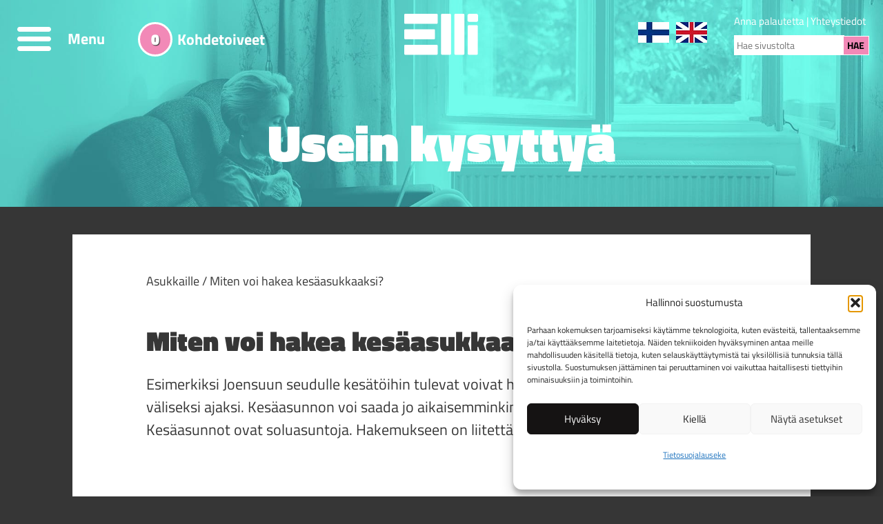

--- FILE ---
content_type: text/html; charset=UTF-8
request_url: https://www.joensuunelli.fi/usein-kysyttya/miten-voi-hakea-kesaasukkaaksi-2/
body_size: 18046
content:
<!doctype html>
<html lang="fi">
<head>
	<meta charset="UTF-8">
	<meta name="viewport" content="width=device-width, initial-scale=1">
	<link rel="profile" href="https://gmpg.org/xfn/11">

	<script type="text/javascript">
           var ajaxurl = "https://www.joensuunelli.fi/wp-admin/admin-ajax.php";
         </script>	<link rel="preconnect" href="https://log.cookieyes.com">
	<link rel="preconnect" href="https://maps.googleapis.com">
	<meta name='robots' content='index, follow, max-image-preview:large, max-snippet:-1, max-video-preview:-1' />

<!-- Google Tag Manager for WordPress by gtm4wp.com -->
<script data-cfasync="false" data-pagespeed-no-defer>
	var gtm4wp_datalayer_name = "dataLayer";
	var dataLayer = dataLayer || [];
</script>
<!-- End Google Tag Manager for WordPress by gtm4wp.com -->
	<title>Miten voi hakea kesäasukkaaksi? - Opiskelija-asunnot Joensuun Elli</title>
	<link rel="canonical" href="https://www.joensuunelli.fi/usein-kysyttya/miten-voi-hakea-kesaasukkaaksi-2/" />
	<meta property="og:locale" content="fi_FI" />
	<meta property="og:type" content="article" />
	<meta property="og:title" content="Miten voi hakea kesäasukkaaksi? - Opiskelija-asunnot Joensuun Elli" />
	<meta property="og:description" content="Esimerkiksi Joensuun seudulle kesätöihin tulevat voivat hakea asuntoa kesä-elokuun väliseksi ajaksi. Kesäasunnon voi saada jo aikaisemminkin, jos vapaita asuntoja löytyy. [...]" />
	<meta property="og:url" content="https://www.joensuunelli.fi/usein-kysyttya/miten-voi-hakea-kesaasukkaaksi-2/" />
	<meta property="og:site_name" content="Opiskelija-asunnot Joensuun Elli" />
	<meta property="article:modified_time" content="2023-07-06T12:02:31+00:00" />
	<meta property="og:image" content="https://www.joensuunelli.fi/wp-content/uploads/2020/08/elli-fb-share.jpg" />
	<meta property="og:image:width" content="1200" />
	<meta property="og:image:height" content="630" />
	<meta property="og:image:type" content="image/jpeg" />
	<meta name="twitter:card" content="summary_large_image" />
	<script type="application/ld+json" class="yoast-schema-graph">{"@context":"https://schema.org","@graph":[{"@type":"WebPage","@id":"https://www.joensuunelli.fi/usein-kysyttya/miten-voi-hakea-kesaasukkaaksi-2/","url":"https://www.joensuunelli.fi/usein-kysyttya/miten-voi-hakea-kesaasukkaaksi-2/","name":"Miten voi hakea kesäasukkaaksi? - Opiskelija-asunnot Joensuun Elli","isPartOf":{"@id":"https://www.joensuunelli.fi/#website"},"datePublished":"2023-06-02T13:39:08+00:00","dateModified":"2023-07-06T12:02:31+00:00","breadcrumb":{"@id":"https://www.joensuunelli.fi/usein-kysyttya/miten-voi-hakea-kesaasukkaaksi-2/#breadcrumb"},"inLanguage":"fi","potentialAction":[{"@type":"ReadAction","target":["https://www.joensuunelli.fi/usein-kysyttya/miten-voi-hakea-kesaasukkaaksi-2/"]}]},{"@type":"BreadcrumbList","@id":"https://www.joensuunelli.fi/usein-kysyttya/miten-voi-hakea-kesaasukkaaksi-2/#breadcrumb","itemListElement":[{"@type":"ListItem","position":1,"name":"Home","item":"https://www.joensuunelli.fi/"},{"@type":"ListItem","position":2,"name":"Miten voi hakea kesäasukkaaksi?"}]},{"@type":"WebSite","@id":"https://www.joensuunelli.fi/#website","url":"https://www.joensuunelli.fi/","name":"Opiskelija-asunnot Joensuun Elli","description":"Opiskelija-asunto Joensuusta","publisher":{"@id":"https://www.joensuunelli.fi/#organization"},"potentialAction":[{"@type":"SearchAction","target":{"@type":"EntryPoint","urlTemplate":"https://www.joensuunelli.fi/?s={search_term_string}"},"query-input":{"@type":"PropertyValueSpecification","valueRequired":true,"valueName":"search_term_string"}}],"inLanguage":"fi"},{"@type":"Organization","@id":"https://www.joensuunelli.fi/#organization","name":"Opiskelija-asunnot Joensuun Elli","url":"https://www.joensuunelli.fi/","logo":{"@type":"ImageObject","inLanguage":"fi","@id":"https://www.joensuunelli.fi/#/schema/logo/image/","url":"https://www.joensuunelli.fi/wp-content/uploads/2020/07/Elli_logo-512x512-1.jpg","contentUrl":"https://www.joensuunelli.fi/wp-content/uploads/2020/07/Elli_logo-512x512-1.jpg","width":512,"height":512,"caption":"Opiskelija-asunnot Joensuun Elli"},"image":{"@id":"https://www.joensuunelli.fi/#/schema/logo/image/"}}]}</script>


<link rel='dns-prefetch' href='//static.addtoany.com' />
<link rel="alternate" type="application/rss+xml" title="Opiskelija-asunnot Joensuun Elli &raquo; syöte" href="https://www.joensuunelli.fi/feed/" />
<link rel="alternate" type="application/rss+xml" title="Opiskelija-asunnot Joensuun Elli &raquo; kommenttien syöte" href="https://www.joensuunelli.fi/comments/feed/" />
<link rel="alternate" title="oEmbed (JSON)" type="application/json+oembed" href="https://www.joensuunelli.fi/wp-json/oembed/1.0/embed?url=https%3A%2F%2Fwww.joensuunelli.fi%2Fusein-kysyttya%2Fmiten-voi-hakea-kesaasukkaaksi-2%2F&#038;lang=fi" />
<link rel="alternate" title="oEmbed (XML)" type="text/xml+oembed" href="https://www.joensuunelli.fi/wp-json/oembed/1.0/embed?url=https%3A%2F%2Fwww.joensuunelli.fi%2Fusein-kysyttya%2Fmiten-voi-hakea-kesaasukkaaksi-2%2F&#038;format=xml&#038;lang=fi" />
<style id='wp-img-auto-sizes-contain-inline-css'>
img:is([sizes=auto i],[sizes^="auto," i]){contain-intrinsic-size:3000px 1500px}
/*# sourceURL=wp-img-auto-sizes-contain-inline-css */
</style>
<style id='wp-emoji-styles-inline-css'>

	img.wp-smiley, img.emoji {
		display: inline !important;
		border: none !important;
		box-shadow: none !important;
		height: 1em !important;
		width: 1em !important;
		margin: 0 0.07em !important;
		vertical-align: -0.1em !important;
		background: none !important;
		padding: 0 !important;
	}
/*# sourceURL=wp-emoji-styles-inline-css */
</style>
<style id='wp-block-library-inline-css'>
:root{--wp-block-synced-color:#7a00df;--wp-block-synced-color--rgb:122,0,223;--wp-bound-block-color:var(--wp-block-synced-color);--wp-editor-canvas-background:#ddd;--wp-admin-theme-color:#007cba;--wp-admin-theme-color--rgb:0,124,186;--wp-admin-theme-color-darker-10:#006ba1;--wp-admin-theme-color-darker-10--rgb:0,107,160.5;--wp-admin-theme-color-darker-20:#005a87;--wp-admin-theme-color-darker-20--rgb:0,90,135;--wp-admin-border-width-focus:2px}@media (min-resolution:192dpi){:root{--wp-admin-border-width-focus:1.5px}}.wp-element-button{cursor:pointer}:root .has-very-light-gray-background-color{background-color:#eee}:root .has-very-dark-gray-background-color{background-color:#313131}:root .has-very-light-gray-color{color:#eee}:root .has-very-dark-gray-color{color:#313131}:root .has-vivid-green-cyan-to-vivid-cyan-blue-gradient-background{background:linear-gradient(135deg,#00d084,#0693e3)}:root .has-purple-crush-gradient-background{background:linear-gradient(135deg,#34e2e4,#4721fb 50%,#ab1dfe)}:root .has-hazy-dawn-gradient-background{background:linear-gradient(135deg,#faaca8,#dad0ec)}:root .has-subdued-olive-gradient-background{background:linear-gradient(135deg,#fafae1,#67a671)}:root .has-atomic-cream-gradient-background{background:linear-gradient(135deg,#fdd79a,#004a59)}:root .has-nightshade-gradient-background{background:linear-gradient(135deg,#330968,#31cdcf)}:root .has-midnight-gradient-background{background:linear-gradient(135deg,#020381,#2874fc)}:root{--wp--preset--font-size--normal:16px;--wp--preset--font-size--huge:42px}.has-regular-font-size{font-size:1em}.has-larger-font-size{font-size:2.625em}.has-normal-font-size{font-size:var(--wp--preset--font-size--normal)}.has-huge-font-size{font-size:var(--wp--preset--font-size--huge)}.has-text-align-center{text-align:center}.has-text-align-left{text-align:left}.has-text-align-right{text-align:right}.has-fit-text{white-space:nowrap!important}#end-resizable-editor-section{display:none}.aligncenter{clear:both}.items-justified-left{justify-content:flex-start}.items-justified-center{justify-content:center}.items-justified-right{justify-content:flex-end}.items-justified-space-between{justify-content:space-between}.screen-reader-text{border:0;clip-path:inset(50%);height:1px;margin:-1px;overflow:hidden;padding:0;position:absolute;width:1px;word-wrap:normal!important}.screen-reader-text:focus{background-color:#ddd;clip-path:none;color:#444;display:block;font-size:1em;height:auto;left:5px;line-height:normal;padding:15px 23px 14px;text-decoration:none;top:5px;width:auto;z-index:100000}html :where(.has-border-color){border-style:solid}html :where([style*=border-top-color]){border-top-style:solid}html :where([style*=border-right-color]){border-right-style:solid}html :where([style*=border-bottom-color]){border-bottom-style:solid}html :where([style*=border-left-color]){border-left-style:solid}html :where([style*=border-width]){border-style:solid}html :where([style*=border-top-width]){border-top-style:solid}html :where([style*=border-right-width]){border-right-style:solid}html :where([style*=border-bottom-width]){border-bottom-style:solid}html :where([style*=border-left-width]){border-left-style:solid}html :where(img[class*=wp-image-]){height:auto;max-width:100%}:where(figure){margin:0 0 1em}html :where(.is-position-sticky){--wp-admin--admin-bar--position-offset:var(--wp-admin--admin-bar--height,0px)}@media screen and (max-width:600px){html :where(.is-position-sticky){--wp-admin--admin-bar--position-offset:0px}}

/*# sourceURL=wp-block-library-inline-css */
</style><style id='global-styles-inline-css'>
:root{--wp--preset--aspect-ratio--square: 1;--wp--preset--aspect-ratio--4-3: 4/3;--wp--preset--aspect-ratio--3-4: 3/4;--wp--preset--aspect-ratio--3-2: 3/2;--wp--preset--aspect-ratio--2-3: 2/3;--wp--preset--aspect-ratio--16-9: 16/9;--wp--preset--aspect-ratio--9-16: 9/16;--wp--preset--color--black: #000000;--wp--preset--color--cyan-bluish-gray: #abb8c3;--wp--preset--color--white: #ffffff;--wp--preset--color--pale-pink: #f78da7;--wp--preset--color--vivid-red: #cf2e2e;--wp--preset--color--luminous-vivid-orange: #ff6900;--wp--preset--color--luminous-vivid-amber: #fcb900;--wp--preset--color--light-green-cyan: #7bdcb5;--wp--preset--color--vivid-green-cyan: #00d084;--wp--preset--color--pale-cyan-blue: #8ed1fc;--wp--preset--color--vivid-cyan-blue: #0693e3;--wp--preset--color--vivid-purple: #9b51e0;--wp--preset--gradient--vivid-cyan-blue-to-vivid-purple: linear-gradient(135deg,rgb(6,147,227) 0%,rgb(155,81,224) 100%);--wp--preset--gradient--light-green-cyan-to-vivid-green-cyan: linear-gradient(135deg,rgb(122,220,180) 0%,rgb(0,208,130) 100%);--wp--preset--gradient--luminous-vivid-amber-to-luminous-vivid-orange: linear-gradient(135deg,rgb(252,185,0) 0%,rgb(255,105,0) 100%);--wp--preset--gradient--luminous-vivid-orange-to-vivid-red: linear-gradient(135deg,rgb(255,105,0) 0%,rgb(207,46,46) 100%);--wp--preset--gradient--very-light-gray-to-cyan-bluish-gray: linear-gradient(135deg,rgb(238,238,238) 0%,rgb(169,184,195) 100%);--wp--preset--gradient--cool-to-warm-spectrum: linear-gradient(135deg,rgb(74,234,220) 0%,rgb(151,120,209) 20%,rgb(207,42,186) 40%,rgb(238,44,130) 60%,rgb(251,105,98) 80%,rgb(254,248,76) 100%);--wp--preset--gradient--blush-light-purple: linear-gradient(135deg,rgb(255,206,236) 0%,rgb(152,150,240) 100%);--wp--preset--gradient--blush-bordeaux: linear-gradient(135deg,rgb(254,205,165) 0%,rgb(254,45,45) 50%,rgb(107,0,62) 100%);--wp--preset--gradient--luminous-dusk: linear-gradient(135deg,rgb(255,203,112) 0%,rgb(199,81,192) 50%,rgb(65,88,208) 100%);--wp--preset--gradient--pale-ocean: linear-gradient(135deg,rgb(255,245,203) 0%,rgb(182,227,212) 50%,rgb(51,167,181) 100%);--wp--preset--gradient--electric-grass: linear-gradient(135deg,rgb(202,248,128) 0%,rgb(113,206,126) 100%);--wp--preset--gradient--midnight: linear-gradient(135deg,rgb(2,3,129) 0%,rgb(40,116,252) 100%);--wp--preset--font-size--small: 13px;--wp--preset--font-size--medium: 20px;--wp--preset--font-size--large: 36px;--wp--preset--font-size--x-large: 42px;--wp--preset--spacing--20: 0.44rem;--wp--preset--spacing--30: 0.67rem;--wp--preset--spacing--40: 1rem;--wp--preset--spacing--50: 1.5rem;--wp--preset--spacing--60: 2.25rem;--wp--preset--spacing--70: 3.38rem;--wp--preset--spacing--80: 5.06rem;--wp--preset--shadow--natural: 6px 6px 9px rgba(0, 0, 0, 0.2);--wp--preset--shadow--deep: 12px 12px 50px rgba(0, 0, 0, 0.4);--wp--preset--shadow--sharp: 6px 6px 0px rgba(0, 0, 0, 0.2);--wp--preset--shadow--outlined: 6px 6px 0px -3px rgb(255, 255, 255), 6px 6px rgb(0, 0, 0);--wp--preset--shadow--crisp: 6px 6px 0px rgb(0, 0, 0);}:where(.is-layout-flex){gap: 0.5em;}:where(.is-layout-grid){gap: 0.5em;}body .is-layout-flex{display: flex;}.is-layout-flex{flex-wrap: wrap;align-items: center;}.is-layout-flex > :is(*, div){margin: 0;}body .is-layout-grid{display: grid;}.is-layout-grid > :is(*, div){margin: 0;}:where(.wp-block-columns.is-layout-flex){gap: 2em;}:where(.wp-block-columns.is-layout-grid){gap: 2em;}:where(.wp-block-post-template.is-layout-flex){gap: 1.25em;}:where(.wp-block-post-template.is-layout-grid){gap: 1.25em;}.has-black-color{color: var(--wp--preset--color--black) !important;}.has-cyan-bluish-gray-color{color: var(--wp--preset--color--cyan-bluish-gray) !important;}.has-white-color{color: var(--wp--preset--color--white) !important;}.has-pale-pink-color{color: var(--wp--preset--color--pale-pink) !important;}.has-vivid-red-color{color: var(--wp--preset--color--vivid-red) !important;}.has-luminous-vivid-orange-color{color: var(--wp--preset--color--luminous-vivid-orange) !important;}.has-luminous-vivid-amber-color{color: var(--wp--preset--color--luminous-vivid-amber) !important;}.has-light-green-cyan-color{color: var(--wp--preset--color--light-green-cyan) !important;}.has-vivid-green-cyan-color{color: var(--wp--preset--color--vivid-green-cyan) !important;}.has-pale-cyan-blue-color{color: var(--wp--preset--color--pale-cyan-blue) !important;}.has-vivid-cyan-blue-color{color: var(--wp--preset--color--vivid-cyan-blue) !important;}.has-vivid-purple-color{color: var(--wp--preset--color--vivid-purple) !important;}.has-black-background-color{background-color: var(--wp--preset--color--black) !important;}.has-cyan-bluish-gray-background-color{background-color: var(--wp--preset--color--cyan-bluish-gray) !important;}.has-white-background-color{background-color: var(--wp--preset--color--white) !important;}.has-pale-pink-background-color{background-color: var(--wp--preset--color--pale-pink) !important;}.has-vivid-red-background-color{background-color: var(--wp--preset--color--vivid-red) !important;}.has-luminous-vivid-orange-background-color{background-color: var(--wp--preset--color--luminous-vivid-orange) !important;}.has-luminous-vivid-amber-background-color{background-color: var(--wp--preset--color--luminous-vivid-amber) !important;}.has-light-green-cyan-background-color{background-color: var(--wp--preset--color--light-green-cyan) !important;}.has-vivid-green-cyan-background-color{background-color: var(--wp--preset--color--vivid-green-cyan) !important;}.has-pale-cyan-blue-background-color{background-color: var(--wp--preset--color--pale-cyan-blue) !important;}.has-vivid-cyan-blue-background-color{background-color: var(--wp--preset--color--vivid-cyan-blue) !important;}.has-vivid-purple-background-color{background-color: var(--wp--preset--color--vivid-purple) !important;}.has-black-border-color{border-color: var(--wp--preset--color--black) !important;}.has-cyan-bluish-gray-border-color{border-color: var(--wp--preset--color--cyan-bluish-gray) !important;}.has-white-border-color{border-color: var(--wp--preset--color--white) !important;}.has-pale-pink-border-color{border-color: var(--wp--preset--color--pale-pink) !important;}.has-vivid-red-border-color{border-color: var(--wp--preset--color--vivid-red) !important;}.has-luminous-vivid-orange-border-color{border-color: var(--wp--preset--color--luminous-vivid-orange) !important;}.has-luminous-vivid-amber-border-color{border-color: var(--wp--preset--color--luminous-vivid-amber) !important;}.has-light-green-cyan-border-color{border-color: var(--wp--preset--color--light-green-cyan) !important;}.has-vivid-green-cyan-border-color{border-color: var(--wp--preset--color--vivid-green-cyan) !important;}.has-pale-cyan-blue-border-color{border-color: var(--wp--preset--color--pale-cyan-blue) !important;}.has-vivid-cyan-blue-border-color{border-color: var(--wp--preset--color--vivid-cyan-blue) !important;}.has-vivid-purple-border-color{border-color: var(--wp--preset--color--vivid-purple) !important;}.has-vivid-cyan-blue-to-vivid-purple-gradient-background{background: var(--wp--preset--gradient--vivid-cyan-blue-to-vivid-purple) !important;}.has-light-green-cyan-to-vivid-green-cyan-gradient-background{background: var(--wp--preset--gradient--light-green-cyan-to-vivid-green-cyan) !important;}.has-luminous-vivid-amber-to-luminous-vivid-orange-gradient-background{background: var(--wp--preset--gradient--luminous-vivid-amber-to-luminous-vivid-orange) !important;}.has-luminous-vivid-orange-to-vivid-red-gradient-background{background: var(--wp--preset--gradient--luminous-vivid-orange-to-vivid-red) !important;}.has-very-light-gray-to-cyan-bluish-gray-gradient-background{background: var(--wp--preset--gradient--very-light-gray-to-cyan-bluish-gray) !important;}.has-cool-to-warm-spectrum-gradient-background{background: var(--wp--preset--gradient--cool-to-warm-spectrum) !important;}.has-blush-light-purple-gradient-background{background: var(--wp--preset--gradient--blush-light-purple) !important;}.has-blush-bordeaux-gradient-background{background: var(--wp--preset--gradient--blush-bordeaux) !important;}.has-luminous-dusk-gradient-background{background: var(--wp--preset--gradient--luminous-dusk) !important;}.has-pale-ocean-gradient-background{background: var(--wp--preset--gradient--pale-ocean) !important;}.has-electric-grass-gradient-background{background: var(--wp--preset--gradient--electric-grass) !important;}.has-midnight-gradient-background{background: var(--wp--preset--gradient--midnight) !important;}.has-small-font-size{font-size: var(--wp--preset--font-size--small) !important;}.has-medium-font-size{font-size: var(--wp--preset--font-size--medium) !important;}.has-large-font-size{font-size: var(--wp--preset--font-size--large) !important;}.has-x-large-font-size{font-size: var(--wp--preset--font-size--x-large) !important;}
/*# sourceURL=global-styles-inline-css */
</style>

<style id='classic-theme-styles-inline-css'>
/*! This file is auto-generated */
.wp-block-button__link{color:#fff;background-color:#32373c;border-radius:9999px;box-shadow:none;text-decoration:none;padding:calc(.667em + 2px) calc(1.333em + 2px);font-size:1.125em}.wp-block-file__button{background:#32373c;color:#fff;text-decoration:none}
/*# sourceURL=/wp-includes/css/classic-themes.min.css */
</style>
<link rel='stylesheet' id='wp-components-css' href='https://www.joensuunelli.fi/wp-includes/css/dist/components/style.min.css?ver=1.0.47' media='all' />
<link rel='stylesheet' id='wp-preferences-css' href='https://www.joensuunelli.fi/wp-includes/css/dist/preferences/style.min.css?ver=1.0.47' media='all' />
<link rel='stylesheet' id='wp-block-editor-css' href='https://www.joensuunelli.fi/wp-includes/css/dist/block-editor/style.min.css?ver=1.0.47' media='all' />
<link rel='stylesheet' id='popup-maker-block-library-style-css' href='https://www.joensuunelli.fi/wp-content/plugins/popup-maker/dist/packages/block-library-style.css?ver=1.0.47' media='all' />
<link rel='stylesheet' id='cmplz-general-css' href='https://www.joensuunelli.fi/wp-content/plugins/complianz-gdpr/assets/css/cookieblocker.min.css?ver=1.0.47' media='all' />
<link rel='stylesheet' id='search-filter-plugin-styles-css' href='https://www.joensuunelli.fi/wp-content/plugins/search-filter-pro/public/assets/css/search-filter.min.css?ver=1.0.47' media='all' />
<link rel='stylesheet' id='elli-style-css' href='https://www.joensuunelli.fi/wp-content/themes/elli/style.css?ver=1.0.47' media='all' />
<link rel='stylesheet' id='elli-flexslider-css-css' href='https://www.joensuunelli.fi/wp-content/themes/elli/flexslider.css?ver=1.0.47' media='all' />
<link rel='stylesheet' id='wpdreams-asl-basic-css' href='https://www.joensuunelli.fi/wp-content/plugins/ajax-search-lite/css/style.basic.css?ver=1.0.47' media='all' />
<style id='wpdreams-asl-basic-inline-css'>

					div[id*='ajaxsearchlitesettings'].searchsettings .asl_option_inner label {
						font-size: 0px !important;
						color: rgba(0, 0, 0, 0);
					}
					div[id*='ajaxsearchlitesettings'].searchsettings .asl_option_inner label:after {
						font-size: 11px !important;
						position: absolute;
						top: 0;
						left: 0;
						z-index: 1;
					}
					.asl_w_container {
						width: 100%;
						margin: 0px 0px 0px 0px;
						min-width: 200px;
					}
					div[id*='ajaxsearchlite'].asl_m {
						width: 100%;
					}
					div[id*='ajaxsearchliteres'].wpdreams_asl_results div.resdrg span.highlighted {
						font-weight: bold;
						color: rgba(217, 49, 43, 1);
						background-color: rgba(238, 238, 238, 1);
					}
					div[id*='ajaxsearchliteres'].wpdreams_asl_results .results img.asl_image {
						width: 70px;
						height: 70px;
						object-fit: cover;
					}
					div[id*='ajaxsearchlite'].asl_r .results {
						max-height: none;
					}
					div[id*='ajaxsearchlite'].asl_r {
						position: absolute;
					}
				
							.asl_w, .asl_w * {font-family:&quot;Titillium Web&quot; !important;}
							.asl_m input[type=search]::placeholder{font-family:&quot;Titillium Web&quot; !important;}
							.asl_m input[type=search]::-webkit-input-placeholder{font-family:&quot;Titillium Web&quot; !important;}
							.asl_m input[type=search]::-moz-placeholder{font-family:&quot;Titillium Web&quot; !important;}
							.asl_m input[type=search]:-ms-input-placeholder{font-family:&quot;Titillium Web&quot; !important;}
						
						.asl_m, .asl_m .probox {
							background-color: rgba(255, 255, 255, 1) !important;
							background-image: none !important;
							-webkit-background-image: none !important;
							-ms-background-image: none !important;
						}
					
						.asl_m .probox svg {
							fill: rgb(255, 255, 255) !important;
						}
						.asl_m .probox .innericon {
							background-color: rgb(242, 137, 183) !important;
							background-image: none !important;
							-webkit-background-image: none !important;
							-ms-background-image: none !important;
						}
					
						div.asl_m.asl_w {
							border:1px none rgb(0, 0, 0) !important;border-radius:0px 0px 0px 0px !important;
							box-shadow: none !important;
						}
						div.asl_m.asl_w .probox {border: none !important;}
					
						.asl_r.asl_w {
							background-color: rgba(255, 255, 255, 1) !important;
							background-image: none !important;
							-webkit-background-image: none !important;
							-ms-background-image: none !important;
						}
					
						.asl_r.asl_w .item {
							background-color: rgba(255, 255, 255, 1) !important;
							background-image: none !important;
							-webkit-background-image: none !important;
							-ms-background-image: none !important;
						}
					
						div.asl_r.asl_w {
							border:1px solid rgb(211, 211, 211) !important;border-radius:0px 0px 0px 0px !important;
							box-shadow: none !important;
						}
					
						.asl_s.asl_w {
							background-color: rgba(255, 255, 255, 1) !important;
							background-image: none !important;
							-webkit-background-image: none !important;
							-ms-background-image: none !important;
						}
					
						div.asl_r.asl_w.vertical .results .item::after {
							display: block;
							position: absolute;
							bottom: 0;
							content: '';
							height: 1px;
							width: 100%;
							background: #D8D8D8;
						}
						div.asl_r.asl_w.vertical .results .item.asl_last_item::after {
							display: none;
						}
					
/*# sourceURL=wpdreams-asl-basic-inline-css */
</style>
<link rel='stylesheet' id='wpdreams-asl-instance-css' href='https://www.joensuunelli.fi/wp-content/plugins/ajax-search-lite/css/style-simple-red.css?ver=1.0.47' media='all' />
<link rel='stylesheet' id='mm-compiled-options-mobmenu-css' href='https://www.joensuunelli.fi/wp-content/uploads/dynamic-mobmenu.css?ver=1.0.47' media='all' />
<link rel='stylesheet' id='addtoany-css' href='https://www.joensuunelli.fi/wp-content/plugins/add-to-any/addtoany.min.css?ver=1.0.47' media='all' />
<link rel='stylesheet' id='cssmobmenu-icons-css' href='https://www.joensuunelli.fi/wp-content/plugins/mobile-menu/includes/css/mobmenu-icons.css?ver=1.0.47' media='all' />
<link rel='stylesheet' id='cssmobmenu-css' href='https://www.joensuunelli.fi/wp-content/plugins/mobile-menu/includes/css/mobmenu.css?ver=1.0.47' media='all' />
<script id="addtoany-core-js-before">
window.a2a_config=window.a2a_config||{};a2a_config.callbacks=[];a2a_config.overlays=[];a2a_config.templates={};a2a_localize = {
	Share: "Share",
	Save: "Save",
	Subscribe: "Subscribe",
	Email: "Email",
	Bookmark: "Bookmark",
	ShowAll: "Show all",
	ShowLess: "Show less",
	FindServices: "Find service(s)",
	FindAnyServiceToAddTo: "Instantly find any service to add to",
	PoweredBy: "Powered by",
	ShareViaEmail: "Share via email",
	SubscribeViaEmail: "Subscribe via email",
	BookmarkInYourBrowser: "Bookmark in your browser",
	BookmarkInstructions: "Press Ctrl+D or \u2318+D to bookmark this page",
	AddToYourFavorites: "Add to your favorites",
	SendFromWebOrProgram: "Send from any email address or email program",
	EmailProgram: "Email program",
	More: "More&#8230;",
	ThanksForSharing: "Thanks for sharing!",
	ThanksForFollowing: "Thanks for following!"
};


//# sourceURL=addtoany-core-js-before
</script>
<script defer src="https://static.addtoany.com/menu/page.js" id="addtoany-core-js"></script>
<script src="https://www.joensuunelli.fi/wp-includes/js/jquery/jquery.min.js?ver=3.7.1" id="jquery-core-js"></script>
<script src="https://www.joensuunelli.fi/wp-includes/js/jquery/jquery-migrate.min.js?ver=3.4.1" id="jquery-migrate-js"></script>
<script defer src="https://www.joensuunelli.fi/wp-content/plugins/add-to-any/addtoany.min.js?ver=1.1" id="addtoany-jquery-js"></script>
<script id="search-filter-plugin-build-js-extra">
var SF_LDATA = {"ajax_url":"https://www.joensuunelli.fi/wp-admin/admin-ajax.php","home_url":"https://www.joensuunelli.fi/","extensions":[]};
//# sourceURL=search-filter-plugin-build-js-extra
</script>
<script src="https://www.joensuunelli.fi/wp-content/plugins/search-filter-pro/public/assets/js/search-filter-build.min.js?ver=2.5.21" id="search-filter-plugin-build-js"></script>
<script src="https://www.joensuunelli.fi/wp-content/plugins/search-filter-pro/public/assets/js/chosen.jquery.min.js?ver=2.5.21" id="search-filter-plugin-chosen-js"></script>
<script src="https://www.joensuunelli.fi/wp-content/themes/elli/js/jquery.flexslider-min.js?ver=1.0.0" id="elli-flexslider-js"></script>
<script src="https://www.joensuunelli.fi/wp-content/plugins/mobile-menu/includes/js/mobmenu.js?ver=2.8.8" id="mobmenujs-js"></script>
<script></script><link rel="https://api.w.org/" href="https://www.joensuunelli.fi/wp-json/" /><link rel="EditURI" type="application/rsd+xml" title="RSD" href="https://www.joensuunelli.fi/xmlrpc.php?rsd" />
<meta name="generator" content="WordPress 6.9" />
<link rel='shortlink' href='https://www.joensuunelli.fi/?p=22873' />
			<style>.cmplz-hidden {
					display: none !important;
				}</style>
<!-- Google Tag Manager for WordPress by gtm4wp.com -->
<!-- GTM Container placement set to automatic -->
<script data-cfasync="false" data-pagespeed-no-defer>
	var dataLayer_content = {"pagePostType":"elli-usein-kysyttya","pagePostType2":"single-elli-usein-kysyttya","pageCategory":["hakijat"],"pagePostAuthor":"wp-admin"};
	dataLayer.push( dataLayer_content );
</script>
<script data-cfasync="false" data-pagespeed-no-defer>
(function(w,d,s,l,i){w[l]=w[l]||[];w[l].push({'gtm.start':
new Date().getTime(),event:'gtm.js'});var f=d.getElementsByTagName(s)[0],
j=d.createElement(s),dl=l!='dataLayer'?'&l='+l:'';j.async=true;j.src=
'//www.googletagmanager.com/gtm.js?id='+i+dl;f.parentNode.insertBefore(j,f);
})(window,document,'script','dataLayer','GTM-K3G9MFS');
</script>
<!-- End Google Tag Manager for WordPress by gtm4wp.com --><meta name="generator" content="Powered by WPBakery Page Builder - drag and drop page builder for WordPress."/>
<link rel="icon" href="https://www.joensuunelli.fi/wp-content/uploads/2020/07/cropped-Elli_logo-512x512-1-32x32.jpg" sizes="32x32" />
<link rel="icon" href="https://www.joensuunelli.fi/wp-content/uploads/2020/07/cropped-Elli_logo-512x512-1-192x192.jpg" sizes="192x192" />
<link rel="apple-touch-icon" href="https://www.joensuunelli.fi/wp-content/uploads/2020/07/cropped-Elli_logo-512x512-1-180x180.jpg" />
<meta name="msapplication-TileImage" content="https://www.joensuunelli.fi/wp-content/uploads/2020/07/cropped-Elli_logo-512x512-1-270x270.jpg" />
		<style id="wp-custom-css">
			.af-field.small-text .af-label label {
    font-size: 25px;
}		</style>
		<noscript><style> .wpb_animate_when_almost_visible { opacity: 1; }</style></noscript></head>

<body class="wp-singular elli-usein-kysyttya-template-default single single-elli-usein-kysyttya postid-22873 single-format-standard wp-custom-logo wp-theme-elli no-sidebar mob-menu-slideout-over wpb-js-composer js-comp-ver-8.7.2 vc_responsive">

<!-- GTM Container placement set to automatic -->
<!-- Google Tag Manager (noscript) -->
				<noscript><iframe src="https://www.googletagmanager.com/ns.html?id=GTM-K3G9MFS" height="0" width="0" style="display:none;visibility:hidden" aria-hidden="true"></iframe></noscript>
<!-- End Google Tag Manager (noscript) --><div id="page" class="site">
	<a class="skip-link screen-reader-text" href="#primary">Siirry sivun sisältöön</a>
	
	<header id="masthead" class="site-header">
	
		<a href="https://www.joensuunelli.fi/" class="custom-logo-link" rel="home"><img width="107" height="60" src="https://www.joensuunelli.fi/wp-content/uploads/2020/06/elli-logo.png" class="custom-logo" alt="Opiskelija-asunnot Joensuun Elli" decoding="async" /></a>
		
							
		<a href="/kohdetoiveet/" id="elli_favorites_btn" title="Katso valitsemiasi kohdetoiveita"><span class="kohdeCount"></span><span class="kohdeText">Kohdetoiveet</span></a>

					<div id="header-2" class="header-2-fixed">
				<section id="polylang-2" class="widget widget_polylang"><ul>
	<li class="lang-item lang-item-4 lang-item-fi current-lang lang-item-first"><a lang="fi" hreflang="fi" href="https://www.joensuunelli.fi/usein-kysyttya/miten-voi-hakea-kesaasukkaaksi-2/" aria-current="true"><img src="/wp-content/themes/elli/polylang/fi.jpg" alt="Suomi" /></a></li>
	<li class="lang-item lang-item-7 lang-item-en no-translation"><a lang="en-GB" hreflang="en-GB" href="https://www.joensuunelli.fi/en/"><img src="/wp-content/themes/elli/polylang/en_GB.jpg" alt="English" /></a></li>
</ul>
</section>			</div>
							<div id="header-1" class="header-1-fixed">
				<section id="text-5" class="widget widget_text">			<div class="textwidget"><p><a href="https://www.joensuunelli.fi/elli/">Anna palautetta</a> | <a href="https://www.joensuunelli.fi/yhteystiedot/">Yhteystiedot</a></p>
</div>
		</section><section id="custom_html-2" class="widget_text widget widget_custom_html"><div class="textwidget custom-html-widget"><form data-sf-form-id='582' data-is-rtl='0' data-maintain-state='' data-results-url='https://www.joensuunelli.fi/?sfid=582' data-ajax-url='https://www.joensuunelli.fi/?sfid=582&amp;sf_data=results' data-ajax-form-url='https://www.joensuunelli.fi/?sfid=582&amp;sf_action=get_data&amp;sf_data=form' data-display-result-method='archive' data-use-history-api='1' data-template-loaded='0' data-lang-code='fi' data-ajax='1' data-ajax-data-type='html' data-ajax-links-selector='.pagination a' data-ajax-target='#main' data-ajax-pagination-type='normal' data-update-ajax-url='1' data-only-results-ajax='1' data-scroll-to-pos='0' data-init-paged='1' data-auto-update='1' action='https://www.joensuunelli.fi/?sfid=582' method='post' class='searchandfilter' id='search-filter-form-582' autocomplete='off' data-instance-count='1'><ul><li class="sf-field-search" data-sf-field-name="search" data-sf-field-type="search" data-sf-field-input-type="">		<label>
				   			<span class="screen-reader-text">Hae sivustolta</span><input placeholder="Hae sivustolta" name="_sf_search[]" class="sf-input-text" type="text" value="" title="Hae sivustolta"></label>		</li><li class="sf-field-submit" data-sf-field-name="submit" data-sf-field-type="submit" data-sf-field-input-type=""><input type="submit" name="_sf_submit" value="Hae"></li></ul></form></div></section>			</div>
		 

	</header><!-- #masthead -->										 
	<main id="primary" class="site-main">
		
		


<article id="post-22873" class="post-22873 elli-usein-kysyttya type-elli-usein-kysyttya status-publish format-standard hentry category-hakijat">
	<header class="entry-header" style="background-image: url(https://www.joensuunelli.fi/wp-content/uploads/2020/06/with-laptop-in-living-room-PCAYSJ9_green.jpg)">
	
		<h2>Usein kysyttyä</h2>
	
			</header><!-- .entry-header -->

	
	<div class="entry-content post-content">
		
		<div class="post-content-text">
		
			<div class="breadcrumb">
			<a href="https://www.joensuunelli.fi/asukkaille/">Asukkaille</a> / Miten voi hakea kesäasukkaaksi?			</div>
		
			<h1 class="entry-title">Miten voi hakea kesäasukkaaksi?</h1>			<p>Esimerkiksi Joensuun seudulle kesätöihin tulevat voivat hakea asuntoa kesä-elokuun väliseksi ajaksi. Kesäasunnon voi saada jo aikaisemminkin, jos vapaita asuntoja löytyy. Kesäasunnot ovat soluasuntoja. Hakemukseen on liitettävä todistus kesätyöpaikasta.</p>
		
					</div>	
		
		<h2 class="asukkaille-menu-header">Katso myös</h2>
		
		<div id="asukkaille-menu" class="menu-asukkaille-menu-container"><ul id="menu-asukkaille-menu" class=""><li id="menu-item-28276" class="menu-item menu-item-type-post_type menu-item-object-page menu-item-28276"><a href="https://www.joensuunelli.fi/asukkaille/">Tietopankki Ellin asukkaille</a></li>
<li id="menu-item-27155" class="menu-asuntokohteet menu-item menu-item-type-custom menu-item-object-custom menu-item-27155"><a href="/asuntokohteet/">Asuntokohteet</a></li>
<li id="menu-item-27144" class="menu-saunavuorot menu-item menu-item-type-post_type menu-item-object-page menu-item-27144"><a href="https://www.joensuunelli.fi/asukkaille/saunavuorot/">Saunavuorot</a></li>
<li id="menu-item-27145" class="menu-ellinet menu-item menu-item-type-post_type menu-item-object-page menu-item-27145"><a href="https://www.joensuunelli.fi/asukkaille/ellinet/">Ellinet</a></li>
<li id="menu-item-27146" class="menu-autopaikat menu-item menu-item-type-post_type menu-item-object-page menu-item-27146"><a href="https://www.joensuunelli.fi/asukkaille/autopaikat/">Autopaikat</a></li>
<li id="menu-item-27147" class="menu-pyorapaikat menu-item menu-item-type-post_type menu-item-object-page menu-item-27147"><a href="https://www.joensuunelli.fi/asukkaille/pyorapaikat/">Pyöräpaikat</a></li>
<li id="menu-item-27148" class="menu-pesulavuorot menu-item menu-item-type-post_type menu-item-object-page menu-item-27148"><a href="https://www.joensuunelli.fi/asukkaille/pesulavuorot/">Pesulavuorot</a></li>
<li id="menu-item-27149" class="menu-vikailmoitus menu-item menu-item-type-post_type menu-item-object-page menu-item-27149"><a href="https://www.joensuunelli.fi/asukkaille/vikailmoitus-huolto/">Vikailmoitus</a></li>
<li id="menu-item-27150" class="menu-lajittelu menu-item menu-item-type-post_type menu-item-object-page menu-item-27150"><a href="https://www.joensuunelli.fi/asukkaille/lajittelu/">Lajittelu</a></li>
<li id="menu-item-27151" class="menu-ovenavaus menu-item menu-item-type-post_type menu-item-object-page menu-item-27151"><a href="https://www.joensuunelli.fi/asukkaille/ovenavaus/">Ovenavaus</a></li>
<li id="menu-item-27152" class="menu-kunnossapito menu-item menu-item-type-post_type menu-item-object-page menu-item-27152"><a href="https://www.joensuunelli.fi/asukkaille/tietoa-asunnon-kunnossapidosta/">Tietoa asunnon kunnossapidosta</a></li>
<li id="menu-item-27153" class="menu-irtisanominen menu-item menu-item-type-post_type menu-item-object-page menu-item-27153"><a href="https://www.joensuunelli.fi/asukkaille/irtisanominen-poismuutto/">Irtisanominen</a></li>
<li id="menu-item-27154" class="menu-ellin-saannot menu-item menu-item-type-post_type menu-item-object-page menu-item-27154"><a href="https://www.joensuunelli.fi/asukkaille/ellin-saannot/">Ellin säännöt</a></li>
</ul></div>	
	</div><!-- .entry-content -->

	<footer class="entry-footer">
			</footer><!-- .entry-footer -->
</article><!-- #post-22873 -->

	</main><!-- #main -->


	<footer id="colophon" class="site-footer">
		<div class="footer-content">
			
						<div id="footer-col-1" class="footer-col">
				<section id="nav_menu-2" class="widget widget_nav_menu"><h2 class="widget-title">SIVUKARTTA</h2><div class="menu-footer-container"><ul id="menu-footer" class="menu"><li id="menu-item-204" class="menu-item menu-item-type-post_type menu-item-object-page menu-item-home menu-item-204"><a href="https://www.joensuunelli.fi/">Etusivu</a></li>
<li id="menu-item-1049" class="menu-item menu-item-type-custom menu-item-object-custom menu-item-1049"><a href="/asuntokohteet/">Ellin asunnot</a></li>
<li id="menu-item-569" class="menu-item menu-item-type-post_type menu-item-object-page menu-item-569"><a href="https://www.joensuunelli.fi/hae-opiskelija-asuntoa-joensuun-ellilta/">Asuntohaku</a></li>
<li id="menu-item-19954" class="menu-item menu-item-type-post_type menu-item-object-page menu-item-19954"><a href="https://www.joensuunelli.fi/asuntohakemus/">Asuntohakemus</a></li>
<li id="menu-item-199" class="menu-item menu-item-type-post_type menu-item-object-page menu-item-199"><a href="https://www.joensuunelli.fi/asukkaille/">Asukkaille</a></li>
<li id="menu-item-198" class="menu-item menu-item-type-post_type menu-item-object-page menu-item-198"><a href="https://www.joensuunelli.fi/elli/">Joensuun Elli</a></li>
<li id="menu-item-197" class="menu-item menu-item-type-post_type menu-item-object-page menu-item-197"><a href="https://www.joensuunelli.fi/yhteystiedot/">Yhteystiedot</a></li>
</ul></div></section><section id="text-4" class="widget widget_text"><h2 class="widget-title">SEURAA MEITÄ</h2>			<div class="textwidget"><p><a href="https://www.instagram.com/joensuun.elli/" target="_blank" rel="noopener"><img loading="lazy" decoding="async" class="alignnone wp-image-621 size-full" src="https://www.joensuunelli.fi/wp-content/uploads/2020/07/instagram.png" alt="Joensuun Elli Instagramissa" width="36" height="36" /></a></p>
</div>
		</section>			</div>
			
						<div id="footer-col-2" class="footer-col">
				<section id="media_image-2" class="widget widget_media_image"><img width="236" height="133" src="https://www.joensuunelli.fi/wp-content/uploads/2025/08/elli-236x133-1.png" class="image wp-image-42543  attachment-full size-full" alt="" style="max-width: 100%; height: auto;" decoding="async" loading="lazy" /></section>			</div>
			
						<div id="footer-col-3" class="footer-col">
				<section id="text-3" class="widget widget_text"><h2 class="widget-title">OTA YHTEYTTÄ</h2>			<div class="textwidget"><p>Toimiston aukioloajat:</p>
<p>toimisto avoinna ma, ke ja pe klo 12-15. Tiistaisin ja torstaisin vain ajanvarauksella.</p>
<p>Käyntiosoite:</p>
<p>Muuntamontie 5 (8.1.-31.5.2026)<br />
80100 Joensuu</p>
<p>puh. 013 337 7800</p>
<p>e-mail: asiakaspalvelu(at)ellinkodit.fi</p>
<p>huoltopäivystys puh. 013 337 7200</p>
</div>
		</section>			</div>
									
			<div class="footer-copy">
							<section id="text-2" class="widget widget_text">			<div class="textwidget"><p>Copyright © 2020</p>
</div>
		</section>			
			</div>

		</div><!-- .site-info -->
		<div class="wt-consent-manage">
					</div>
	</footer><!-- #colophon -->


</div><!-- #page -->

<script type="speculationrules">
{"prefetch":[{"source":"document","where":{"and":[{"href_matches":"/*"},{"not":{"href_matches":["/wp-*.php","/wp-admin/*","/wp-content/uploads/*","/wp-content/*","/wp-content/plugins/*","/wp-content/themes/elli/*","/*\\?(.+)"]}},{"not":{"selector_matches":"a[rel~=\"nofollow\"]"}},{"not":{"selector_matches":".no-prefetch, .no-prefetch a"}}]},"eagerness":"conservative"}]}
</script>
<!-- aaaa page.php -->        <script id="meita-extra-complz-fixes">
            function addEvent(event, selector, callback, context) {
                document.addEventListener(event, e => {
                    if ( e.target.closest(selector) ) {
                        callback(e);
                    }
                });
            }
            addEvent('click', '.cmplz-show-banner > a', function(){
                document.querySelectorAll('.cmplz-manage-consent').forEach(obj => {
                    obj.click();
                    //console.log(document.querySelector('#cmplz-cookiebanner-container .cmplz-cookiebanner .cmplz-btn'));
                    document.querySelector('#cmplz-cookiebanner-container .cmplz-cookiebanner .cmplz-btn').focus();
                });
            });

            let fixesdone = false;
            function runComplianzFixes() {
                if (fixesdone) { return; }

                // Complianz bug accessibility work around. If manage cookies is a link we should show it as button, because it opens modal.
                // This is interpretation of Traficom about WGAC 2.1, 4.1.2
                document.querySelectorAll('.cmplz-show-banner > a').forEach(obj => { 
                    obj.setAttribute("role", "button");
                });
                // Complianz bug accessibility work around. Complianz dialog Heading is not defined as heading. Even thou it looks like it.
                // This is interpretation of Traficom about WGAC 2.1, 1.3.1
                document.querySelector('#cmplz-cookiebanner-container .cmplz-header .cmplz-title').setAttribute("role", "heading");
                document.querySelector('#cmplz-cookiebanner-container .cmplz-header .cmplz-title').setAttribute("aria-level", "1");

                // Complianz categories accessibility bug fix. Checkbox is inside details 
                // summary tag which make it double aria-role situation.
                // This is interpretation of Traficom about WGAC 2.1, 4.1.2

                //const cats = document.querySelector('#cmplz-cookiebanner-container .cmplz-categories');

                document.querySelectorAll('#cmplz-cookiebanner-container .cmplz-categories .cmplz-category').forEach(cat => { 
                    let wrapper = document.createElement('span');
                        wrapper.setAttribute('class', cat.getAttribute('class'));
                        wrapper.setAttribute('style', 'display: flex; justify-content: space-between; flex-wrap: wrap; align-items: center;');
                    cat.setAttribute('style', 'display: contents; width: 20%;');
                    cat.querySelector('summary .cmplz-category-header .cmplz-icon').setAttribute('style', 'padding: 0.3em 1em; cursor: pointer;');
                    cat.parentNode.insertBefore(wrapper, cat);
                    cat.querySelector('summary').appendChild(cat.querySelector('summary .cmplz-category-header .cmplz-icon'));
                    let header = cat.querySelector('summary .cmplz-category-header');
                    header.setAttribute('style', 'display: inline-flex; width: 80%;');
                    wrapper.appendChild(header);
                    wrapper.appendChild(cat);
                });
                document.querySelector('#cmplz-cookiebanner-container .cmplz-categories .cmplz-preferences').setAttribute('style','display: none;');

                // Complianz bug accessibility work around. Complianz dialog Functional details 
                // element is sometimes incorrectly excluded from tab index with tabindex=-1.
                // Complianz focuses the Fuctional category on first time its shown, 
                // but after that its excluded from tabindex.
                // This is interpretation of Traficom about WGAC 2.1, 2.1.1
                document.querySelector('#cmplz-cookiebanner-container .cmplz-categories .cmplz-functional').onfocus = (e) => {
                    e.target.removeAttribute("tabindex"); 
                };

                // Remove hidden document link tags from banner
                document.querySelectorAll('#cmplz-cookiebanner-container .cmplz-links .cmplz-hidden').forEach(doc => {
                    doc.parentElement.remove();
                });

                console.info('Meita Complianz fixes done');
                fixesdone = true;
            }

            const complianzExistsCheck = () => {
                if (document.querySelector('#cmplz-cookiebanner-container') !== null) {
                    runComplianzFixes();
                } else {
                    setTimeout(complianzExistsCheck, 200);
                }
            }
            setTimeout(complianzExistsCheck, 100);

        </script>
        
<!-- Consent Management powered by Complianz | GDPR/CCPA Cookie Consent https://wordpress.org/plugins/complianz-gdpr -->
<div id="cmplz-cookiebanner-container"><div class="cmplz-cookiebanner cmplz-hidden banner-1 banneri-a optin cmplz-bottom-right cmplz-categories-type-view-preferences" aria-modal="true" data-nosnippet="true" role="dialog" aria-live="polite" aria-labelledby="cmplz-header-1-optin" aria-describedby="cmplz-message-1-optin">
	<div class="cmplz-header">
		<div class="cmplz-logo"></div>
		<div class="cmplz-title" id="cmplz-header-1-optin">Hallinnoi suostumusta</div>
		<div class="cmplz-close" tabindex="0" role="button" aria-label="Sulje dialogi">
			<svg aria-hidden="true" focusable="false" data-prefix="fas" data-icon="times" class="svg-inline--fa fa-times fa-w-11" role="img" xmlns="http://www.w3.org/2000/svg" viewBox="0 0 352 512"><path fill="currentColor" d="M242.72 256l100.07-100.07c12.28-12.28 12.28-32.19 0-44.48l-22.24-22.24c-12.28-12.28-32.19-12.28-44.48 0L176 189.28 75.93 89.21c-12.28-12.28-32.19-12.28-44.48 0L9.21 111.45c-12.28 12.28-12.28 32.19 0 44.48L109.28 256 9.21 356.07c-12.28 12.28-12.28 32.19 0 44.48l22.24 22.24c12.28 12.28 32.2 12.28 44.48 0L176 322.72l100.07 100.07c12.28 12.28 32.2 12.28 44.48 0l22.24-22.24c12.28-12.28 12.28-32.19 0-44.48L242.72 256z"></path></svg>
		</div>
	</div>

	<div class="cmplz-divider cmplz-divider-header"></div>
	<div class="cmplz-body">
		<div class="cmplz-message" id="cmplz-message-1-optin">Parhaan kokemuksen tarjoamiseksi käytämme teknologioita, kuten evästeitä, tallentaaksemme ja/tai käyttääksemme laitetietoja. Näiden tekniikoiden hyväksyminen antaa meille mahdollisuuden käsitellä tietoja, kuten selauskäyttäytymistä tai yksilöllisiä tunnuksia tällä sivustolla. Suostumuksen jättäminen tai peruuttaminen voi vaikuttaa haitallisesti tiettyihin ominaisuuksiin ja toimintoihin.</div>
		<!-- categories start -->
		<div class="cmplz-categories">
			<details class="cmplz-category cmplz-functional" >
				<summary>
						<span class="cmplz-category-header">
							<span class="cmplz-category-title">Toiminnalliset</span>
							<span class='cmplz-always-active'>
								<span class="cmplz-banner-checkbox">
									<input type="checkbox"
										   id="cmplz-functional-optin"
										   data-category="cmplz_functional"
										   class="cmplz-consent-checkbox cmplz-functional"
										   size="40"
										   value="1"/>
									<label class="cmplz-label" for="cmplz-functional-optin"><span class="screen-reader-text">Toiminnalliset</span></label>
								</span>
								Aina aktiivinen							</span>
							<span class="cmplz-icon cmplz-open">
								<svg xmlns="http://www.w3.org/2000/svg" viewBox="0 0 448 512"  height="18" ><path d="M224 416c-8.188 0-16.38-3.125-22.62-9.375l-192-192c-12.5-12.5-12.5-32.75 0-45.25s32.75-12.5 45.25 0L224 338.8l169.4-169.4c12.5-12.5 32.75-12.5 45.25 0s12.5 32.75 0 45.25l-192 192C240.4 412.9 232.2 416 224 416z"/></svg>
							</span>
						</span>
				</summary>
				<div class="cmplz-description">
					<span class="cmplz-description-functional">Tekninen tallennus tai pääsy on ehdottoman välttämätön oikeutettua tarkoitusta varten, joka mahdollistaa tietyn tilaajan tai käyttäjän nimenomaisesti pyytämän palvelun käytön, tai yksinomaan viestinnän välittämiseksi sähköisen viestintäverkon kautta.</span>
				</div>
			</details>

			<details class="cmplz-category cmplz-preferences" >
				<summary>
						<span class="cmplz-category-header">
							<span class="cmplz-category-title">Asetukset</span>
							<span class="cmplz-banner-checkbox">
								<input type="checkbox"
									   id="cmplz-preferences-optin"
									   data-category="cmplz_preferences"
									   class="cmplz-consent-checkbox cmplz-preferences"
									   size="40"
									   value="1"/>
								<label class="cmplz-label" for="cmplz-preferences-optin"><span class="screen-reader-text">Asetukset</span></label>
							</span>
							<span class="cmplz-icon cmplz-open">
								<svg xmlns="http://www.w3.org/2000/svg" viewBox="0 0 448 512"  height="18" ><path d="M224 416c-8.188 0-16.38-3.125-22.62-9.375l-192-192c-12.5-12.5-12.5-32.75 0-45.25s32.75-12.5 45.25 0L224 338.8l169.4-169.4c12.5-12.5 32.75-12.5 45.25 0s12.5 32.75 0 45.25l-192 192C240.4 412.9 232.2 416 224 416z"/></svg>
							</span>
						</span>
				</summary>
				<div class="cmplz-description">
					<span class="cmplz-description-preferences">Tekninen tallennus tai pääsy on tarpeen laillisessa tarkoituksessa sellaisten asetusten tallentamiseen, joita tilaaja tai käyttäjä ei ole pyytänyt.</span>
				</div>
			</details>

			<details class="cmplz-category cmplz-statistics" >
				<summary>
						<span class="cmplz-category-header">
							<span class="cmplz-category-title">Tilastot</span>
							<span class="cmplz-banner-checkbox">
								<input type="checkbox"
									   id="cmplz-statistics-optin"
									   data-category="cmplz_statistics"
									   class="cmplz-consent-checkbox cmplz-statistics"
									   size="40"
									   value="1"/>
								<label class="cmplz-label" for="cmplz-statistics-optin"><span class="screen-reader-text">Tilastot</span></label>
							</span>
							<span class="cmplz-icon cmplz-open">
								<svg xmlns="http://www.w3.org/2000/svg" viewBox="0 0 448 512"  height="18" ><path d="M224 416c-8.188 0-16.38-3.125-22.62-9.375l-192-192c-12.5-12.5-12.5-32.75 0-45.25s32.75-12.5 45.25 0L224 338.8l169.4-169.4c12.5-12.5 32.75-12.5 45.25 0s12.5 32.75 0 45.25l-192 192C240.4 412.9 232.2 416 224 416z"/></svg>
							</span>
						</span>
				</summary>
				<div class="cmplz-description">
					<span class="cmplz-description-statistics">Tekninen tallennus tai pääsy, jota käytetään yksinomaan tilastollisiin tarkoituksiin.</span>
					<span class="cmplz-description-statistics-anonymous">Tekninen tallennus tai pääsy, jota käytetään yksinomaan anonyymeihin tilastollisiin tarkoituksiin. Ilman haastetta, Internet-palveluntarjoajasi vapaaehtoista suostumusta tai kolmannen osapuolen lisätietueita pelkästään tähän tarkoitukseen tallennettuja tai haettuja tietoja ei yleensä voida käyttää tunnistamaan sinua.</span>
				</div>
			</details>
			<details class="cmplz-category cmplz-marketing" >
				<summary>
						<span class="cmplz-category-header">
							<span class="cmplz-category-title">Markkinointi</span>
							<span class="cmplz-banner-checkbox">
								<input type="checkbox"
									   id="cmplz-marketing-optin"
									   data-category="cmplz_marketing"
									   class="cmplz-consent-checkbox cmplz-marketing"
									   size="40"
									   value="1"/>
								<label class="cmplz-label" for="cmplz-marketing-optin"><span class="screen-reader-text">Markkinointi</span></label>
							</span>
							<span class="cmplz-icon cmplz-open">
								<svg xmlns="http://www.w3.org/2000/svg" viewBox="0 0 448 512"  height="18" ><path d="M224 416c-8.188 0-16.38-3.125-22.62-9.375l-192-192c-12.5-12.5-12.5-32.75 0-45.25s32.75-12.5 45.25 0L224 338.8l169.4-169.4c12.5-12.5 32.75-12.5 45.25 0s12.5 32.75 0 45.25l-192 192C240.4 412.9 232.2 416 224 416z"/></svg>
							</span>
						</span>
				</summary>
				<div class="cmplz-description">
					<span class="cmplz-description-marketing">Teknistä tallennustilaa tai pääsyä tarvitaan käyttäjäprofiilien luomiseen mainosten lähettämistä varten tai käyttäjän seuraamiseksi verkkosivustolla tai useilla verkkosivustoilla vastaavia markkinointitarkoituksia varten.</span>
				</div>
			</details>
		</div><!-- categories end -->
			</div>

	<div class="cmplz-links cmplz-information">
		<ul>
			<li><a class="cmplz-link cmplz-manage-options cookie-statement" href="#" data-relative_url="#cmplz-manage-consent-container">Hallitse vaihtoehtoja</a></li>
			<li><a class="cmplz-link cmplz-manage-third-parties cookie-statement" href="#" data-relative_url="#cmplz-cookies-overview">Hallinnoi palveluita</a></li>
			<li><a class="cmplz-link cmplz-manage-vendors tcf cookie-statement" href="#" data-relative_url="#cmplz-tcf-wrapper">Hallitse {vendor_count} toimittajia</a></li>
			<li><a class="cmplz-link cmplz-external cmplz-read-more-purposes tcf" target="_blank" rel="noopener noreferrer nofollow" href="https://cookiedatabase.org/tcf/purposes/" aria-label="Read more about TCF purposes on Cookie Database">Lue lisää näistä tarkoituksista</a></li>
		</ul>
			</div>

	<div class="cmplz-divider cmplz-footer"></div>

	<div class="cmplz-buttons">
		<button class="cmplz-btn cmplz-accept">Hyväksy</button>
		<button class="cmplz-btn cmplz-deny">Kiellä</button>
		<button class="cmplz-btn cmplz-view-preferences">Näytä asetukset</button>
		<button class="cmplz-btn cmplz-save-preferences">Tallenna asetukset</button>
		<a class="cmplz-btn cmplz-manage-options tcf cookie-statement" href="#" data-relative_url="#cmplz-manage-consent-container">Näytä asetukset</a>
			</div>

	
	<div class="cmplz-documents cmplz-links">
		<ul>
			<li><a class="cmplz-link cookie-statement" href="#" data-relative_url="">{title}</a></li>
			<li><a class="cmplz-link privacy-statement" href="#" data-relative_url="">{title}</a></li>
			<li><a class="cmplz-link impressum" href="#" data-relative_url="">{title}</a></li>
		</ul>
			</div>
</div>
</div>
					<div id="cmplz-manage-consent" data-nosnippet="true"><button class="cmplz-btn cmplz-hidden cmplz-manage-consent manage-consent-1">Hallinnoi suostumusta</button>

</div><script src="https://maps.googleapis.com/maps/api/js?key=AIzaSyDH2RXVdNSy1hdFqDLW8xPSki0tlKAFva0"></script>
	
<script>
    jQuery(window).load(function() {
      jQuery('#carousel').flexslider({
        animation: "slide",
        controlNav: false,
        animationLoop: false,
        slideshow: false,
        itemWidth: 190,
        itemMargin: 25,
        asNavFor: '#slider',
		prevText: '',
		nextText: ''
      });

      jQuery('#slider').flexslider({
        animation: "slide",
        controlNav: false,
        animationLoop: false,
        slideshow: false,
        sync: "#carousel",
		prevText: '',
		nextText: '',
        start: function(slider){
          jQuery('#carousel-outer').removeClass('loadscreen');
        }
      });
    });
	
	jQuery(window).load(function() {
	  jQuery('#elli_va').flexslider({
		animation: "slide",
		animationLoop: false,
		itemWidth: 440,
		itemMargin: 25,
		minItems: 1,
		maxItems: 4
	  });
	});
	
</script>

    <!-- Instagram Feed JS -->
<script type="text/javascript">
var sbiajaxurl = "https://www.joensuunelli.fi/wp-admin/admin-ajax.php";
</script>
<div class="mobmenu-overlay"></div><div class="mob-menu-header-holder mobmenu"  data-menu-display="mob-menu-slideout-over" data-open-icon="down-open" data-close-icon="up-open"><div  class="mobmenul-container"><a href="#" class="mobmenu-left-bt mobmenu-trigger-action" data-panel-target="mobmenu-left-panel" aria-label="Left Menu Button"><i class="mob-icon-menu mob-menu-icon"></i><i class="mob-icon-cancel-1 mob-cancel-button"></i><span class="left-menu-icon-text">Menu</span></a></div><div class="mobmenur-container"></div></div>
		<div class="mobmenu-left-alignment mobmenu-panel mobmenu-left-panel  ">
		<a href="#" class="mobmenu-left-bt" aria-label="Left Menu Button"><i class="mob-icon-cancel-1 mob-cancel-button"></i></a>

		<div class="mobmenu-content">
					<ul class="leftmtop">
				<li id="polylang-3" class="widget widget_polylang"><h2 class="widgettitle">Valitse kieli</h2><ul>
	<li class="lang-item lang-item-4 lang-item-fi current-lang lang-item-first"><a lang="fi" hreflang="fi" href="https://www.joensuunelli.fi/usein-kysyttya/miten-voi-hakea-kesaasukkaaksi-2/" aria-current="true">Suomi</a></li>
	<li class="lang-item lang-item-7 lang-item-en no-translation"><a lang="en-GB" hreflang="en-GB" href="https://www.joensuunelli.fi/en/">English</a></li>
</ul>
</li>			</ul>
		<div class="menu-main-container"><ul id="mobmenuleft" class="wp-mobile-menu" role="menubar" aria-label="Main navigation for mobile devices"><li role="none"  class="menu-item menu-item-type-post_type menu-item-object-page menu-item-home menu-item-17"><a href="https://www.joensuunelli.fi/" role="menuitem" class="">Etusivu</a></li><li role="none"  class="menu-item menu-item-type-custom menu-item-object-custom menu-item-1048"><a href="/asuntokohteet/" role="menuitem" class="">Ellin asunnot</a></li><li role="none"  class="menu-item menu-item-type-post_type menu-item-object-page menu-item-538"><a href="https://www.joensuunelli.fi/hae-opiskelija-asuntoa-joensuun-ellilta/" role="menuitem" class="">Asuntohaku</a></li><li role="none"  class="menu-item menu-item-type-post_type menu-item-object-page menu-item-19955"><a href="https://www.joensuunelli.fi/asuntohakemus/" role="menuitem" class="">Asuntohakemus</a></li><li role="none"  class="menu-item menu-item-type-custom menu-item-object-custom menu-item-has-children menu-item-28289"><a role="menuitem" class="">Asukkaille</a>
<ul  role='menu' class="sub-menu ">
	<li role="none"  class="menu-item menu-item-type-post_type menu-item-object-page menu-item-18"><a href="https://www.joensuunelli.fi/asukkaille/" role="menuitem" class="">Tietopankki</a></li>	<li role="none"  class="menu-item menu-item-type-post_type menu-item-object-page menu-item-196"><a href="https://www.joensuunelli.fi/asukkaille/saunavuorot/" role="menuitem" class="">Saunavuorot</a></li>	<li role="none"  class="menu-item menu-item-type-post_type menu-item-object-page menu-item-301"><a href="https://www.joensuunelli.fi/asukkaille/ellinet/" role="menuitem" class="">Ellinet internetyhteys</a></li>	<li role="none"  class="menu-item menu-item-type-post_type menu-item-object-page menu-item-300"><a href="https://www.joensuunelli.fi/asukkaille/autopaikat/" role="menuitem" class="">Autopaikat</a></li>	<li role="none"  class="menu-item menu-item-type-post_type menu-item-object-page menu-item-299"><a href="https://www.joensuunelli.fi/asukkaille/pyorapaikat/" role="menuitem" class="">Pyöräpaikat</a></li>	<li role="none"  class="menu-item menu-item-type-post_type menu-item-object-page menu-item-298"><a href="https://www.joensuunelli.fi/asukkaille/pesulavuorot/" role="menuitem" class="">Pesulavuorot</a></li>	<li role="none"  class="menu-item menu-item-type-post_type menu-item-object-page menu-item-297"><a href="https://www.joensuunelli.fi/asukkaille/vikailmoitus-huolto/" role="menuitem" class="">Vikailmoitus &#038; huolto</a></li>	<li role="none"  class="menu-item menu-item-type-post_type menu-item-object-page menu-item-296"><a href="https://www.joensuunelli.fi/asukkaille/lajittelu/" role="menuitem" class="">Jätteiden lajittelu</a></li>	<li role="none"  class="menu-item menu-item-type-post_type menu-item-object-page menu-item-295"><a href="https://www.joensuunelli.fi/asukkaille/ovenavaus/" role="menuitem" class="">Ovenavaus</a></li>	<li role="none"  class="menu-item menu-item-type-post_type menu-item-object-page menu-item-302"><a href="https://www.joensuunelli.fi/asukkaille/tietoa-asunnon-kunnossapidosta/" role="menuitem" class="">Tietoa asunnon kunnossapidosta</a></li>	<li role="none"  class="menu-item menu-item-type-post_type menu-item-object-page menu-item-303"><a href="https://www.joensuunelli.fi/asukkaille/irtisanominen-poismuutto/" role="menuitem" class="">Irtisanominen ja poismuutto</a></li>	<li role="none"  class="menu-item menu-item-type-post_type menu-item-object-page menu-item-304"><a href="https://www.joensuunelli.fi/asukkaille/ellin-saannot/" role="menuitem" class="">Ellin säännöt</a></li></ul>
</li><li role="none"  class="menu-item menu-item-type-post_type menu-item-object-page menu-item-has-children menu-item-19"><a href="https://www.joensuunelli.fi/elli/" role="menuitem" class="">Joensuun Elli</a>
<ul  role='menu' class="sub-menu ">
	<li role="none"  class="menu-item menu-item-type-post_type menu-item-object-page current_page_parent menu-item-649"><a href="https://www.joensuunelli.fi/ajankohtaista/" role="menuitem" class="">Ajankohtaista</a></li>	<li role="none"  class="menu-item menu-item-type-post_type menu-item-object-page menu-item-privacy-policy menu-item-449"><a href="https://www.joensuunelli.fi/elli/tietosuojalauseke/" role="menuitem" class="">Tietosuojalauseke</a></li>	<li role="none"  class="menu-item menu-item-type-post_type menu-item-object-page menu-item-448"><a href="https://www.joensuunelli.fi/elli/avainrekisteri-avaimet-ja-kulkutunnisteet/" role="menuitem" class="">Avainrekisteri</a></li></ul>
</li><li role="none"  class="menu-item menu-item-type-post_type menu-item-object-page menu-item-20"><a href="https://www.joensuunelli.fi/yhteystiedot/" role="menuitem" class="">Yhteystiedot</a></li></ul></div>				<ul class="leftmbottom">
					<li id="custom_html-5" class="widget_text widget widget_custom_html"><div class="textwidget custom-html-widget"><form data-sf-form-id='582' data-is-rtl='0' data-maintain-state='' data-results-url='https://www.joensuunelli.fi/?sfid=582' data-ajax-url='https://www.joensuunelli.fi/?sfid=582&amp;sf_data=results' data-ajax-form-url='https://www.joensuunelli.fi/?sfid=582&amp;sf_action=get_data&amp;sf_data=form' data-display-result-method='archive' data-use-history-api='1' data-template-loaded='0' data-lang-code='fi' data-ajax='1' data-ajax-data-type='html' data-ajax-links-selector='.pagination a' data-ajax-target='#main' data-ajax-pagination-type='normal' data-update-ajax-url='1' data-only-results-ajax='1' data-scroll-to-pos='0' data-init-paged='1' data-auto-update='1' action='https://www.joensuunelli.fi/?sfid=582' method='post' class='searchandfilter' id='search-filter-form-582' autocomplete='off' data-instance-count='2'><ul><li class="sf-field-search" data-sf-field-name="search" data-sf-field-type="search" data-sf-field-input-type="">		<label>
				   			<span class="screen-reader-text">Hae sivustolta</span><input placeholder="Hae sivustolta" name="_sf_search[]" class="sf-input-text" type="text" value="" title="Hae sivustolta"></label>		</li><li class="sf-field-submit" data-sf-field-name="submit" data-sf-field-type="submit" data-sf-field-input-type=""><input type="submit" name="_sf_submit" value="Hae"></li></ul></form></div></li>				</ul>
		
		</div><div class="mob-menu-left-bg-holder"></div></div>

		<script id="pll_cookie_script-js-after">
(function() {
				var expirationDate = new Date();
				expirationDate.setTime( expirationDate.getTime() + 31536000 * 1000 );
				document.cookie = "pll_language=fi; expires=" + expirationDate.toUTCString() + "; path=/; secure; SameSite=Lax";
			}());

//# sourceURL=pll_cookie_script-js-after
</script>
<script src="https://www.joensuunelli.fi/wp-includes/js/jquery/ui/core.min.js?ver=1.13.3" id="jquery-ui-core-js"></script>
<script src="https://www.joensuunelli.fi/wp-includes/js/jquery/ui/datepicker.min.js?ver=1.13.3" id="jquery-ui-datepicker-js"></script>
<script id="jquery-ui-datepicker-js-after">
jQuery(function(jQuery){jQuery.datepicker.setDefaults({"closeText":"Sulje","currentText":"T\u00e4n\u00e4\u00e4n","monthNames":["tammikuu","helmikuu","maaliskuu","huhtikuu","toukokuu","kes\u00e4kuu","hein\u00e4kuu","elokuu","syyskuu","lokakuu","marraskuu","joulukuu"],"monthNamesShort":["tammi","helmi","maalis","huhti","touko","kes\u00e4","hein\u00e4","elo","syys","loka","marras","joulu"],"nextText":"Seuraava","prevText":"Edellinen","dayNames":["sunnuntai","maanantai","tiistai","keskiviikko","torstai","perjantai","lauantai"],"dayNamesShort":["su","ma","ti","ke","to","pe","la"],"dayNamesMin":["su","ma","ti","ke","to","pe","la"],"dateFormat":"d.mm.yy","firstDay":1,"isRTL":false});});
//# sourceURL=jquery-ui-datepicker-js-after
</script>
<script src="https://www.joensuunelli.fi/wp-content/themes/elli/js/sticky-header.js?ver=1.1" id="elli-header-sticky-js"></script>
<script src="https://www.joensuunelli.fi/wp-content/themes/elli/js/asunnot-suosikit.js?ver=1.1" id="elli-asunnot-suosikit-js"></script>
<script src="https://www.joensuunelli.fi/wp-content/themes/elli/js/asunnot-kohdekartta.js?ver=1.1" id="elli-asunnot-kohdekartta-js"></script>
<script src="https://www.joensuunelli.fi/wp-content/themes/elli/js/navigation.js?ver=1.0.0" id="elli-navigation-js"></script>
<script src="https://www.joensuunelli.fi/wp-content/themes/elli/js/jquery.lazy.min.js?ver=1.0.0" id="jquery-lazy-js-js"></script>
<script id="wd-asl-ajaxsearchlite-js-before">
window.ASL = typeof window.ASL !== 'undefined' ? window.ASL : {}; window.ASL.wp_rocket_exception = "DOMContentLoaded"; window.ASL.ajaxurl = "https:\/\/www.joensuunelli.fi\/wp-content\/plugins\/ajax-search-lite\/ajax_search.php"; window.ASL.backend_ajaxurl = "https:\/\/www.joensuunelli.fi\/wp-admin\/admin-ajax.php"; window.ASL.asl_url = "https:\/\/www.joensuunelli.fi\/wp-content\/plugins\/ajax-search-lite\/"; window.ASL.detect_ajax = 1; window.ASL.media_query = 4780; window.ASL.version = 4780; window.ASL.pageHTML = ""; window.ASL.additional_scripts = []; window.ASL.script_async_load = false; window.ASL.init_only_in_viewport = true; window.ASL.font_url = "https:\/\/www.joensuunelli.fi\/wp-content\/plugins\/ajax-search-lite\/css\/fonts\/icons2.woff2"; window.ASL.highlight = {"enabled":false,"data":[]}; window.ASL.analytics = {"method":0,"tracking_id":"","string":"?ajax_search={asl_term}","event":{"focus":{"active":true,"action":"focus","category":"ASL","label":"Input focus","value":"1"},"search_start":{"active":false,"action":"search_start","category":"ASL","label":"Phrase: {phrase}","value":"1"},"search_end":{"active":true,"action":"search_end","category":"ASL","label":"{phrase} | {results_count}","value":"1"},"magnifier":{"active":true,"action":"magnifier","category":"ASL","label":"Magnifier clicked","value":"1"},"return":{"active":true,"action":"return","category":"ASL","label":"Return button pressed","value":"1"},"facet_change":{"active":false,"action":"facet_change","category":"ASL","label":"{option_label} | {option_value}","value":"1"},"result_click":{"active":true,"action":"result_click","category":"ASL","label":"{result_title} | {result_url}","value":"1"}}};
//# sourceURL=wd-asl-ajaxsearchlite-js-before
</script>
<script src="https://www.joensuunelli.fi/wp-content/plugins/ajax-search-lite/js/min/plugin/optimized/asl-prereq.min.js?ver=4780" id="wd-asl-ajaxsearchlite-js"></script>
<script src="https://www.joensuunelli.fi/wp-content/plugins/ajax-search-lite/js/min/plugin/optimized/asl-core.min.js?ver=4780" id="wd-asl-ajaxsearchlite-core-js"></script>
<script src="https://www.joensuunelli.fi/wp-content/plugins/ajax-search-lite/js/min/plugin/optimized/asl-results-vertical.min.js?ver=4780" id="wd-asl-ajaxsearchlite-vertical-js"></script>
<script src="https://www.joensuunelli.fi/wp-content/plugins/ajax-search-lite/js/min/plugin/optimized/asl-ga.min.js?ver=4780" id="wd-asl-ajaxsearchlite-ga-js"></script>
<script src="https://www.joensuunelli.fi/wp-content/plugins/ajax-search-lite/js/min/plugin/optimized/asl-wrapper.min.js?ver=4780" id="wd-asl-ajaxsearchlite-wrapper-js"></script>
<script id="cmplz-cookiebanner-js-extra">
var complianz = {"prefix":"cmplz_","user_banner_id":"1","set_cookies":[],"block_ajax_content":"","banner_version":"34","version":"7.4.4.2","store_consent":"","do_not_track_enabled":"","consenttype":"optin","region":"eu","geoip":"","dismiss_timeout":"","disable_cookiebanner":"","soft_cookiewall":"","dismiss_on_scroll":"","cookie_expiry":"365","url":"https://www.joensuunelli.fi/wp-json/complianz/v1/","locale":"lang=fi&locale=fi","set_cookies_on_root":"","cookie_domain":"","current_policy_id":"33","cookie_path":"/","categories":{"statistics":"tilastot","marketing":"markkinointi"},"tcf_active":"","placeholdertext":"Paina t\u00e4st\u00e4 hyv\u00e4ksy\u00e4ksesi {category} ev\u00e4steet ottaaksesi t\u00e4m\u00e4n sis\u00e4ll\u00f6n k\u00e4ytt\u00f6\u00f6n","css_file":"https://www.joensuunelli.fi/wp-content/uploads/complianz/css/banner-{banner_id}-{type}.css?v=34","page_links":{"eu":{"privacy-statement":{"title":"Tietosuojalauseke","url":"https://www.joensuunelli.fi/elli/tietosuojalauseke/"}}},"tm_categories":"","forceEnableStats":"","preview":"","clean_cookies":"","aria_label":"Paina t\u00e4st\u00e4 hyv\u00e4ksy\u00e4ksesi {category} ev\u00e4steet ottaaksesi t\u00e4m\u00e4n sis\u00e4ll\u00f6n k\u00e4ytt\u00f6\u00f6n"};
//# sourceURL=cmplz-cookiebanner-js-extra
</script>
<script defer src="https://www.joensuunelli.fi/wp-content/plugins/complianz-gdpr/cookiebanner/js/complianz.min.js?ver=1766019601" id="cmplz-cookiebanner-js"></script>
<script id="cmplz-cookiebanner-js-after">
	let cmplzBlockedContent = document.querySelector('.cmplz-blocked-content-notice');
	if ( cmplzBlockedContent) {
	        cmplzBlockedContent.addEventListener('click', function(event) {
            event.stopPropagation();
        });
	}
    
//# sourceURL=cmplz-cookiebanner-js-after
</script>
<script id="wp-emoji-settings" type="application/json">
{"baseUrl":"https://s.w.org/images/core/emoji/17.0.2/72x72/","ext":".png","svgUrl":"https://s.w.org/images/core/emoji/17.0.2/svg/","svgExt":".svg","source":{"concatemoji":"https://www.joensuunelli.fi/wp-includes/js/wp-emoji-release.min.js?ver=6.9"}}
</script>
<script type="module">
/*! This file is auto-generated */
const a=JSON.parse(document.getElementById("wp-emoji-settings").textContent),o=(window._wpemojiSettings=a,"wpEmojiSettingsSupports"),s=["flag","emoji"];function i(e){try{var t={supportTests:e,timestamp:(new Date).valueOf()};sessionStorage.setItem(o,JSON.stringify(t))}catch(e){}}function c(e,t,n){e.clearRect(0,0,e.canvas.width,e.canvas.height),e.fillText(t,0,0);t=new Uint32Array(e.getImageData(0,0,e.canvas.width,e.canvas.height).data);e.clearRect(0,0,e.canvas.width,e.canvas.height),e.fillText(n,0,0);const a=new Uint32Array(e.getImageData(0,0,e.canvas.width,e.canvas.height).data);return t.every((e,t)=>e===a[t])}function p(e,t){e.clearRect(0,0,e.canvas.width,e.canvas.height),e.fillText(t,0,0);var n=e.getImageData(16,16,1,1);for(let e=0;e<n.data.length;e++)if(0!==n.data[e])return!1;return!0}function u(e,t,n,a){switch(t){case"flag":return n(e,"\ud83c\udff3\ufe0f\u200d\u26a7\ufe0f","\ud83c\udff3\ufe0f\u200b\u26a7\ufe0f")?!1:!n(e,"\ud83c\udde8\ud83c\uddf6","\ud83c\udde8\u200b\ud83c\uddf6")&&!n(e,"\ud83c\udff4\udb40\udc67\udb40\udc62\udb40\udc65\udb40\udc6e\udb40\udc67\udb40\udc7f","\ud83c\udff4\u200b\udb40\udc67\u200b\udb40\udc62\u200b\udb40\udc65\u200b\udb40\udc6e\u200b\udb40\udc67\u200b\udb40\udc7f");case"emoji":return!a(e,"\ud83e\u1fac8")}return!1}function f(e,t,n,a){let r;const o=(r="undefined"!=typeof WorkerGlobalScope&&self instanceof WorkerGlobalScope?new OffscreenCanvas(300,150):document.createElement("canvas")).getContext("2d",{willReadFrequently:!0}),s=(o.textBaseline="top",o.font="600 32px Arial",{});return e.forEach(e=>{s[e]=t(o,e,n,a)}),s}function r(e){var t=document.createElement("script");t.src=e,t.defer=!0,document.head.appendChild(t)}a.supports={everything:!0,everythingExceptFlag:!0},new Promise(t=>{let n=function(){try{var e=JSON.parse(sessionStorage.getItem(o));if("object"==typeof e&&"number"==typeof e.timestamp&&(new Date).valueOf()<e.timestamp+604800&&"object"==typeof e.supportTests)return e.supportTests}catch(e){}return null}();if(!n){if("undefined"!=typeof Worker&&"undefined"!=typeof OffscreenCanvas&&"undefined"!=typeof URL&&URL.createObjectURL&&"undefined"!=typeof Blob)try{var e="postMessage("+f.toString()+"("+[JSON.stringify(s),u.toString(),c.toString(),p.toString()].join(",")+"));",a=new Blob([e],{type:"text/javascript"});const r=new Worker(URL.createObjectURL(a),{name:"wpTestEmojiSupports"});return void(r.onmessage=e=>{i(n=e.data),r.terminate(),t(n)})}catch(e){}i(n=f(s,u,c,p))}t(n)}).then(e=>{for(const n in e)a.supports[n]=e[n],a.supports.everything=a.supports.everything&&a.supports[n],"flag"!==n&&(a.supports.everythingExceptFlag=a.supports.everythingExceptFlag&&a.supports[n]);var t;a.supports.everythingExceptFlag=a.supports.everythingExceptFlag&&!a.supports.flag,a.supports.everything||((t=a.source||{}).concatemoji?r(t.concatemoji):t.wpemoji&&t.twemoji&&(r(t.twemoji),r(t.wpemoji)))});
//# sourceURL=https://www.joensuunelli.fi/wp-includes/js/wp-emoji-loader.min.js
</script>
<script></script>
<script defer src="https://static.cloudflareinsights.com/beacon.min.js/vcd15cbe7772f49c399c6a5babf22c1241717689176015" integrity="sha512-ZpsOmlRQV6y907TI0dKBHq9Md29nnaEIPlkf84rnaERnq6zvWvPUqr2ft8M1aS28oN72PdrCzSjY4U6VaAw1EQ==" data-cf-beacon='{"version":"2024.11.0","token":"e382b8b2899247b096bfa871afb348f7","server_timing":{"name":{"cfCacheStatus":true,"cfEdge":true,"cfExtPri":true,"cfL4":true,"cfOrigin":true,"cfSpeedBrain":true},"location_startswith":null}}' crossorigin="anonymous"></script>
<script>(function(){function c(){var b=a.contentDocument||a.contentWindow.document;if(b){var d=b.createElement('script');d.innerHTML="window.__CF$cv$params={r:'9c49f75d4a19f162',t:'MTc2OTUzNDkwMw=='};var a=document.createElement('script');a.src='/cdn-cgi/challenge-platform/scripts/jsd/main.js';document.getElementsByTagName('head')[0].appendChild(a);";b.getElementsByTagName('head')[0].appendChild(d)}}if(document.body){var a=document.createElement('iframe');a.height=1;a.width=1;a.style.position='absolute';a.style.top=0;a.style.left=0;a.style.border='none';a.style.visibility='hidden';document.body.appendChild(a);if('loading'!==document.readyState)c();else if(window.addEventListener)document.addEventListener('DOMContentLoaded',c);else{var e=document.onreadystatechange||function(){};document.onreadystatechange=function(b){e(b);'loading'!==document.readyState&&(document.onreadystatechange=e,c())}}}})();</script></body>
</html>
<!--
Performance optimized by Redis Object Cache. Learn more: https://wprediscache.com

Retrieved 6999 objects (2 Mt) from Redis using PhpRedis (v6.3.0).
-->

<!-- Dynamic page generated in 6.057 seconds. -->
<!-- Cached page generated by WP-Super-Cache on 2026-01-27 19:28:30 -->

<!-- Compression = gzip -->

--- FILE ---
content_type: text/css
request_url: https://www.joensuunelli.fi/wp-content/themes/elli/style.css?ver=1.0.47
body_size: 20911
content:
/*!
Theme Name: elli
Theme URI: http://underscores.me/
Author: Underscores.me
Author URI: http://underscores.me/
Description: Description
Version: 1.0.47
Tested up to: 5.4
Requires PHP: 5.6
License: GNU General Public License v2 or later
License URI: LICENSE
Text Domain: elli
Tags: custom-background, custom-logo, custom-menu, featured-images, threaded-comments, translation-ready

This theme, like WordPress, is licensed under the GPL.
Use it to make something cool, have fun, and share what you've learned.

elli is based on Underscores https://underscores.me/, (C) 2012-2020 Automattic, Inc.
Underscores is distributed under the terms of the GNU GPL v2 or later.

Normalizing styles have been helped along thanks to the fine work of
Nicolas Gallagher and Jonathan Neal https://necolas.github.io/normalize.css/
*/

/*--------------------------------------------------------------
>>> TABLE OF CONTENTS:
----------------------------------------------------------------
# Generic
	- Normalize
	- Box sizing
# Base
	- Typography
	- Elements
	- Links
	- Forms
## Layouts
# Components
	- Navigation
	- Posts and pages
	- Comments
	- Widgets
	- Media
	- Captions
	- Galleries
# plugins
	- Jetpack infinite scroll
# Utilities
	- Accessibility
	- Alignments

--------------------------------------------------------------*/

/*--------------------------------------------------------------
# Generic
--------------------------------------------------------------*/

/* Normalize
--------------------------------------------- */

/*! normalize.css v8.0.1 | MIT License | github.com/necolas/normalize.css */

/* Document
	 ========================================================================== */

/**
 * 1. Correct the line height in all browsers.
 * 2. Prevent adjustments of font size after orientation changes in iOS.
 */
html {
	line-height: 1.15;
	-webkit-text-size-adjust: 100%;
}

/* Sections
	 ========================================================================== */

/**
 * Remove the margin in all browsers.
 */
body {
	margin: 0;
}

/**
 * Render the `main` element consistently in IE.
 */
main {
	display: block;
}

/**
 * Correct the font size and margin on `h1` elements within `section` and
 * `article` contexts in Chrome, Firefox, and Safari.
 */
h1 {
	font-size: 2em;
	margin: 0.67em 0;
}

/* Grouping content
	 ========================================================================== */

/**
 * 1. Add the correct box sizing in Firefox.
 * 2. Show the overflow in Edge and IE.
 */
hr {
	box-sizing: content-box;
	height: 0;
	overflow: visible;
}

/**
 * 1. Correct the inheritance and scaling of font size in all browsers.
 * 2. Correct the odd `em` font sizing in all browsers.
 */
pre {
	font-family: monospace, monospace;
	font-size: 1em;
}

/* Text-level semantics
	 ========================================================================== */

/**
 * Remove the gray background on active links in IE 10.
 */
a {
	background-color: transparent;
}

/**
 * 1. Remove the bottom border in Chrome 57-
 * 2. Add the correct text decoration in Chrome, Edge, IE, Opera, and Safari.
 */
abbr[title] {
	border-bottom: none;
	text-decoration: underline;
	text-decoration: underline dotted;
}

/**
 * Add the correct font weight in Chrome, Edge, and Safari.
 */
b,
strong {
	font-weight: bolder;
}

/**
 * 1. Correct the inheritance and scaling of font size in all browsers.
 * 2. Correct the odd `em` font sizing in all browsers.
 */
code,
kbd,
samp {
	font-family: monospace, monospace;
	font-size: 1em;
}

/**
 * Add the correct font size in all browsers.
 */
small {
	font-size: 80%;
}

/**
 * Prevent `sub` and `sup` elements from affecting the line height in
 * all browsers.
 */
sub,
sup {
	font-size: 75%;
	line-height: 0;
	position: relative;
	vertical-align: baseline;
}

sub {
	bottom: -0.25em;
}

sup {
	top: -0.5em;
}

/* Embedded content
	 ========================================================================== */

/**
 * Remove the border on images inside links in IE 10.
 */
img {
	border-style: none;
}

/* Forms
	 ========================================================================== */

/**
 * 1. Change the font styles in all browsers.
 * 2. Remove the margin in Firefox and Safari.
 */
button,
input,
optgroup,
select,
textarea {
	font-family: inherit;
	font-size: 100%;
	line-height: 1.15;
	margin: 0;
}

/**
 * Show the overflow in IE.
 * 1. Show the overflow in Edge.
 */
button,
input {
	overflow: visible;
}

/**
 * Remove the inheritance of text transform in Edge, Firefox, and IE.
 * 1. Remove the inheritance of text transform in Firefox.
 */
button,
select {
	text-transform: none;
}

/**
 * Correct the inability to style clickable types in iOS and Safari.
 */
button,
[type="button"],
[type="reset"],
[type="submit"] {
	-webkit-appearance: button;
}

/**
 * Remove the inner border and padding in Firefox.
 */
button::-moz-focus-inner,
[type="button"]::-moz-focus-inner,
[type="reset"]::-moz-focus-inner,
[type="submit"]::-moz-focus-inner {
	border-style: none;
	padding: 0;
}

/**
 * Restore the focus styles unset by the previous rule.
 */
button:-moz-focusring,
[type="button"]:-moz-focusring,
[type="reset"]:-moz-focusring,
[type="submit"]:-moz-focusring {
	outline: 1px dotted ButtonText;
}

/**
 * Correct the padding in Firefox.
 */
fieldset {
	padding: 0.35em 0.75em 0.625em;
}

/**
 * 1. Correct the text wrapping in Edge and IE.
 * 2. Correct the color inheritance from `fieldset` elements in IE.
 * 3. Remove the padding so developers are not caught out when they zero out
 *		`fieldset` elements in all browsers.
 */
legend {
	box-sizing: border-box;
	color: inherit;
	display: table;
	max-width: 100%;
	padding: 0;
	white-space: normal;
}

/**
 * Add the correct vertical alignment in Chrome, Firefox, and Opera.
 */
progress {
	vertical-align: baseline;
}

/**
 * Remove the default vertical scrollbar in IE 10+.
 */
textarea {
	overflow: auto;
}

/**
 * 1. Add the correct box sizing in IE 10.
 * 2. Remove the padding in IE 10.
 */
[type="checkbox"],
[type="radio"] {
	box-sizing: border-box;
	padding: 0;
}

/**
 * Correct the cursor style of increment and decrement buttons in Chrome.
 */
[type="number"]::-webkit-inner-spin-button,
[type="number"]::-webkit-outer-spin-button {
	height: auto;
}

/**
 * 1. Correct the odd appearance in Chrome and Safari.
 * 2. Correct the outline style in Safari.
 */
[type="search"] {
	-webkit-appearance: textfield;
	outline-offset: -2px;
}

/**
 * Remove the inner padding in Chrome and Safari on macOS.
 */
[type="search"]::-webkit-search-decoration {
	-webkit-appearance: none;
}

/**
 * 1. Correct the inability to style clickable types in iOS and Safari.
 * 2. Change font properties to `inherit` in Safari.
 */
::-webkit-file-upload-button {
	-webkit-appearance: button;
	font: inherit;
}

/* Interactive
	 ========================================================================== */

/*
 * Add the correct display in Edge, IE 10+, and Firefox.
 */
details {
	display: block;
}

/*
 * Add the correct display in all browsers.
 */
summary {
	display: list-item;
}

/* Misc
	 ========================================================================== */

/**
 * Add the correct display in IE 10+.
 */
template {
	display: none;
}

/**
 * Add the correct display in IE 10.
 */
[hidden] {
	display: none;
}

.result-hide {
	visibility:hidden;
}

/* Box sizing
--------------------------------------------- */

/* Inherit box-sizing to more easily change it's value on a component level.
@link http://css-tricks.com/inheriting-box-sizing-probably-slightly-better-best-practice/ */
*,
*::before,
*::after {
	box-sizing: inherit;
}

html {
	box-sizing: border-box;
}

.clear {
	clear:both;
}

/*--------------------------------------------------------------
# Base
--------------------------------------------------------------*/

/* Typography
--------------------------------------------- */

/* playfair-display-700 - latin */
@font-face {
  font-display: swap; /* Check https://developer.mozilla.org/en-US/docs/Web/CSS/@font-face/font-display for other options. */
  font-family: 'Playfair Display';
  font-style: normal;
  font-weight: 700;
  src: url('fonts/playfair-display-v37-latin-700.woff2') format('woff2'); /* Chrome 36+, Opera 23+, Firefox 39+, Safari 12+, iOS 10+ */
}
/* playfair-display-900italic - latin */
@font-face {
  font-display: swap; /* Check https://developer.mozilla.org/en-US/docs/Web/CSS/@font-face/font-display for other options. */
  font-family: 'Playfair Display';
  font-style: italic;
  font-weight: 900;
  src: url('fonts/playfair-display-v37-latin-900italic.woff2') format('woff2'); /* Chrome 36+, Opera 23+, Firefox 39+, Safari 12+, iOS 10+ */
}
/* titillium-web-200 - latin */
@font-face {
  font-display: swap; /* Check https://developer.mozilla.org/en-US/docs/Web/CSS/@font-face/font-display for other options. */
  font-family: 'Titillium Web';
  font-style: normal;
  font-weight: 200;
  src: url('fonts/titillium-web-v17-latin-200.woff2') format('woff2'); /* Chrome 36+, Opera 23+, Firefox 39+, Safari 12+, iOS 10+ */
}
/* titillium-web-200italic - latin */
@font-face {
  font-display: swap; /* Check https://developer.mozilla.org/en-US/docs/Web/CSS/@font-face/font-display for other options. */
  font-family: 'Titillium Web';
  font-style: italic;
  font-weight: 200;
  src: url('fonts/titillium-web-v17-latin-200italic.woff2') format('woff2'); /* Chrome 36+, Opera 23+, Firefox 39+, Safari 12+, iOS 10+ */
}
/* titillium-web-300 - latin */
@font-face {
  font-display: swap; /* Check https://developer.mozilla.org/en-US/docs/Web/CSS/@font-face/font-display for other options. */
  font-family: 'Titillium Web';
  font-style: normal;
  font-weight: 300;
  src: url('fonts/titillium-web-v17-latin-300.woff2') format('woff2'); /* Chrome 36+, Opera 23+, Firefox 39+, Safari 12+, iOS 10+ */
}
/* titillium-web-300italic - latin */
@font-face {
  font-display: swap; /* Check https://developer.mozilla.org/en-US/docs/Web/CSS/@font-face/font-display for other options. */
  font-family: 'Titillium Web';
  font-style: italic;
  font-weight: 300;
  src: url('fonts/titillium-web-v17-latin-300italic.woff2') format('woff2'); /* Chrome 36+, Opera 23+, Firefox 39+, Safari 12+, iOS 10+ */
}
/* titillium-web-regular - latin */
@font-face {
  font-display: swap; /* Check https://developer.mozilla.org/en-US/docs/Web/CSS/@font-face/font-display for other options. */
  font-family: 'Titillium Web';
  font-style: normal;
  font-weight: 400;
  src: url('fonts/titillium-web-v17-latin-regular.woff2') format('woff2'); /* Chrome 36+, Opera 23+, Firefox 39+, Safari 12+, iOS 10+ */
}
/* titillium-web-italic - latin */
@font-face {
  font-display: swap; /* Check https://developer.mozilla.org/en-US/docs/Web/CSS/@font-face/font-display for other options. */
  font-family: 'Titillium Web';
  font-style: italic;
  font-weight: 400;
  src: url('fonts/titillium-web-v17-latin-italic.woff2') format('woff2'); /* Chrome 36+, Opera 23+, Firefox 39+, Safari 12+, iOS 10+ */
}
/* titillium-web-600 - latin */
@font-face {
  font-display: swap; /* Check https://developer.mozilla.org/en-US/docs/Web/CSS/@font-face/font-display for other options. */
  font-family: 'Titillium Web';
  font-style: normal;
  font-weight: 600;
  src: url('fonts/titillium-web-v17-latin-600.woff2') format('woff2'); /* Chrome 36+, Opera 23+, Firefox 39+, Safari 12+, iOS 10+ */
}
/* titillium-web-600italic - latin */
@font-face {
  font-display: swap; /* Check https://developer.mozilla.org/en-US/docs/Web/CSS/@font-face/font-display for other options. */
  font-family: 'Titillium Web';
  font-style: italic;
  font-weight: 600;
  src: url('fonts/titillium-web-v17-latin-600italic.woff2') format('woff2'); /* Chrome 36+, Opera 23+, Firefox 39+, Safari 12+, iOS 10+ */
}
/* titillium-web-700 - latin */
@font-face {
  font-display: swap; /* Check https://developer.mozilla.org/en-US/docs/Web/CSS/@font-face/font-display for other options. */
  font-family: 'Titillium Web';
  font-style: normal;
  font-weight: 700;
  src: url('fonts/titillium-web-v17-latin-700.woff2') format('woff2'); /* Chrome 36+, Opera 23+, Firefox 39+, Safari 12+, iOS 10+ */
}
/* titillium-web-700italic - latin */
@font-face {
  font-display: swap; /* Check https://developer.mozilla.org/en-US/docs/Web/CSS/@font-face/font-display for other options. */
  font-family: 'Titillium Web';
  font-style: italic;
  font-weight: 700;
  src: url('fonts/titillium-web-v17-latin-700italic.woff2') format('woff2'); /* Chrome 36+, Opera 23+, Firefox 39+, Safari 12+, iOS 10+ */
}
/* titillium-web-900 - latin */
@font-face {
  font-display: swap; /* Check https://developer.mozilla.org/en-US/docs/Web/CSS/@font-face/font-display for other options. */
  font-family: 'Titillium Web';
  font-style: normal;
  font-weight: 900;
  src: url('fonts/titillium-web-v17-latin-900.woff2') format('woff2'); /* Chrome 36+, Opera 23+, Firefox 39+, Safari 12+, iOS 10+ */
}

body {
	color: #fff;
	font-family: 'Titillium Web', sans-serif;
	font-size: 22px;
	line-height: 1.5;
}
button,
input,
select,
optgroup,
textarea {
	color: #404040;
	font-family: 'Titillium Web', sans-serif;
	font-size: 22px;
	line-height: 1.5;
}

h1,
h2,
h3,
h4,
h5,
h6 {
	font-family: 'Titillium Web', sans-serif;
	color: #F289B7;
	clear: both;
}
h1 {
	font-size:160px;
	font-weight:900;
	line-height:1.0em;
}
h3 {
	font-size:25px;
}

@media screen and (max-width: 1200px) {
	h1 {
		font-size:110px !important;
		font-weight:900 !important;
		line-height:1.1em !important;
	}
	h2 {
		font-size:40px !important;
	}

}

@media screen and (max-width: 1000px) {
	h1 {
		font-size:90px !important;
	}
	h2 {
		font-size:40px !important;
	}

}


@media screen and (max-width: 750px) {
	h1 {
		font-size:45px !important;
		font-weight:900 !important;
		line-height:1.1em !important;
		margin-top:1.5em;
	}
	h2 {
		font-size:35px !important;
	}

}


p {
	margin-bottom: 1.5em;
}

dfn,
cite,
em,
i {
	font-style: italic;
}

blockquote {
	margin: 0 1.5em;
}

address {
	margin: 0 0 1.5em;
}

pre {
	background: #eee;
	font-family: "Courier 10 Pitch", courier, monospace;
	line-height: 1.6;
	margin-bottom: 1.6em;
	max-width: 100%;
	overflow: auto;
	padding: 1.6em;
}

code,
kbd,
tt,
var {
	font-family: monaco, consolas, "Andale Mono", "DejaVu Sans Mono", monospace;
}

abbr,
acronym {
	border-bottom: 1px dotted #666;
	cursor: help;
}

mark,
ins {
	background: #fff9c0;
	text-decoration: none;
}

big {
	font-size: 125%;
}

/* ACF Forms */

.acf-fields .acf-label label {
	font-size:27px;
}

.acf-fields .sub-group .acf-label label {
	font-size:30px;
	
}
.acf-fields .sub-group .acf-label {
	border-bottom:1px solid #fff;
}

.acf-fields .sub-group .acf-fields .acf-label label {
	font-size:22px;
}
.acf-fields .sub-group .acf-fields .acf-label {
	border-bottom:none;
}

.acf-fields.-border {
    border: none !important;
    background: none !important;
}
.acf-fields.-left>.acf-field:before {
    /* content: "";
    display: block;
    position: absolute;
    z-index: 0;
	*/
    background: none !important;
    border-color: #E1E1E1;
    border-style: none !important;
    border-width: 0 1px 0 0;
	/*
    top: 0;
    bottom: 0;
    left: 0;
    width: 20%;
	*/
	
}



/* ACF Forms */

/* Elements
--------------------------------------------- */
body {
	background: #363636;
}

hr {
	background-color: #ccc;
	border: 0;
	height: 1px;
	margin-bottom: 1.5em;
}

ul,
ol {
	margin: 0 0 1.5em 0;
}

ul {
	list-style: disc;
}

ol {
	list-style: decimal;
}

ol li, ul li {
	margin-bottom: 1.0em;
	margin-left: 0;
}

li > ul,
li > ol {
	margin-bottom: 0;
	margin-left: 1.5em;
}

dt {
	font-weight: 700;
}

dd {
	margin: 0 1.5em 1.5em;
}

/* Make sure embeds and iframes fit their containers. */
embed,
iframe,
object {
	max-width: 100%;
}

img {
	height: auto;
	max-width: 100%;
}

figure {
	margin: 1em 0;
}

table {
	margin: 0 0 1.5em;
	width: 100%;
}

a.vc_btn3, button:not(div._hj-widget-container button, ._hj_feedback_container button, #cmplz-manage-consent button, .cmplz-buttons button, button.pum-close, button.ui-state-default, .probox button.promagnifier, .acf-map.kohdekartta button, .acf-map button, button.sbi_load_btn) {
	font-size:32px !important;
	line-height:1.1em !important;
	font-weight:900 !important;
	color: #363636 !important;
	background-color:#fff !important;
	padding:0.25em 0.9em !important;
	border-radius:3px !important;
	text-decoration:none;
	margin:1.0em 0 1.0em !important;
}

.pum-content a {
	color: #363636;
	text-decoration: underline;
}

#cmplz-cookiebanner-container input[type="checkbox"] {
	transform: scale(1.0);
}	

a.vc_btn3:hover {
	background-color:#e9e9e9 !important;
}

@media screen and (max-width: 1100px) {
	a.vc_btn3, button:not(div._hj-widget-container button, ._hj_feedback_container button, #cmplz-manage-consent button, .cmplz-buttons button, button.pum-close, button.ui-state-default, .probox button.promagnifier, .acf-map button, button.sbi_load_btn) {
		font-size:32px !important;
	}
}

@media screen and (max-width: 900px) {
	a.vc_btn3, button:not(div._hj-widget-container button, ._hj_feedback_container button, #cmplz-manage-consent button, .cmplz-buttons button, button.pum-close, button.ui-state-default, .probox button.promagnifier, .acf-map button, button.sbi_load_btn) {
		font-size:28px !important;
	}
}

@media screen and (max-width: 750px) {
	a.vc_btn3, button:not(div._hj-widget-container button, ._hj_feedback_container button, #cmplz-manage-consent button, .cmplz-buttons button, button.pum-close, button.ui-state-default, .probox button.promagnifier, .acf-map button, button.sbi_load_btn) {
		font-size:25px !important;
		padding:0.25em 0.9em !important;
		width:100%;
		margin:0.2em 0 0.2em !important;
	}
}

a#elli_favorites_btn {
	position: fixed;
    left: 200px;
    top: 32px;
	z-index: 9998;
}

a#elli_favorites_btn span.kohdeCount {
	display:inline-block;
	width:50px;
	height:50px;
	background-color: #F289B7;
	color:#fff;
	text-shadow: 1px 1px 1px #333;
	font-weight:900;
	padding: 0.25em 0;
	border:3px solid #fff;
	border-radius:50%;
	text-decoration:none;
	text-align:center;
}
a#elli_favorites_btn span.kohdeText {
	display:inline-block;
	margin-left:0.3em;
	text-decoration:none;
	font-weight:700;
}

@media screen and (max-width: 750px) {
	a#elli_favorites_btn {
		top: 28px;
		left: 75px;
	}
	
	a#elli_favorites_btn span.kohdeText {
		display:none;
	}
	
}

.acf-map {
    width: 100%;
    height: 400px;
    border: #ccc solid 1px;
    margin: 20px 0;
}

/* Fixes potential theme css conflict. */
.acf-map img {
   max-width: inherit !important;
}

.search-result .search-result-item a.btn-add.elli_favorite {
	background-color: #F289B7;
}
.search-result .search-result-item a.btn-add.elli_favorite:hover {
	background-color: #F88FBD;
}

.search-result-map .acf-map .marker-content a.btn-add.elli_favorite {
	background-color: #F289B7;
}
.search-result-map .acf-map .marker-content a.btn-add.elli_favorite:hover {
	background-color: #F88FBD;
}

.search-no-results {
	padding:2.0em;
	max-width:600px;
}

@media screen and (max-width: 750px) {
	
	.search-no-results {
		padding:1.0em;
	}
	
	.search-no-results h2 {
		line-height:1.1em;
	}
	
}

/* Links
--------------------------------------------- */
a {
	color: #ffffff;
}

a:visited {
	color: #ffffff;
}

a:hover,
a:focus,
a:active {
	color: #cccccc;
}

a:focus {
	outline: thin dotted;
}

a:hover,
a:active {
	outline: 0;
}

/* Forms
--------------------------------------------- */

/* Advanced forms - muokkaukset */

.acf-required {
	color: #fff !important;
}

.acf-fields>.acf-field {
	position: relative;
	margin: 0;
	padding: 20px 0 !important;
	border-top: none !important;
}

.select2-container .select2-selection--single {
        height: 64px !important;
}
.select2-container--default .select2-selection--single .select2-selection__rendered {
    	color: #404040 !important;
    	line-height: 58px !important;
	padding-left:0.9em !important;
}
.select2-container--default .select2-selection--single .select2-selection__placeholder {
    color: #404040 !important;
}
.select2-container {
       color: #000;
}
ul.acf-radio-list li, ul.acf-checkbox-list li {
	font-size: 22px !important;
	line-height: 28px !important;
	font-weight:700;
}
/* Advanced forms - muokkaukset */

/* Ellinet-tilauslomake */
.af-field-olen-lukenut-ellinetin-liittymaehdot .acf-required, .af-field-olen-tarkistanut-asuntokohteen-yhteysnopeuden .acf-required {
	display:none !important;
}
/* Ellinet-tilauslomake */

/* asiakaspalaute */
.asiakaspalaute .af-field ul.acf-radio-list li {
	font-size:30px !important;
	font-weight:700;
	margin:0.5em 1.0em 0.5em 0;
}
.asiakaspalaute .af-field ul.acf-radio-list li input {
	border: 0;
    width: 2em;
    height: 2em;
	margin-right:0.5em;
}
.asiakaspalaute .af-submit {
	padding-left:0;
	padding-right:0;
}

@media screen and (max-width: 750px) {
	.asiakaspalaute .af-field ul.acf-radio-list li {
		float:none;
		margin-left:1.0em;
	}
	.acf-fields .acf-label label {
		font-size: 25px !important;
	}
	
}
/* asiakaspalaute */
/* huollon palaute */
.huollon-palaute .af-field ul.acf-radio-list li {
	font-size:30px !important;
	font-weight:700;
	margin:0.5em 1.0em 0.5em 0;
}
.huollon-palaute .af-field ul.acf-radio-list li input {
	border: 0;
    width: 2em;
    height: 2em;
	margin-right:0.5em;
}
.huollon-palaute .af-submit {
	padding-left:0;
	padding-right:0;
}

@media screen and (max-width: 750px) {
	.huollon-palaute .af-field ul.acf-radio-list li {
		float:none;
		margin-left:1.0em;
	}
}
/* huollon palaute */
button,
input[type="button"],
input[type="reset"],
input[type="submit"] {
	border: 1px solid;
	border-color: #ccc #ccc #bbb;
	border-radius: 3px;
	background: #e6e6e6;
	color: rgba(0, 0, 0, 0.8);
	line-height: 1;
	padding: 0.6em 1em 0.4em;
}

button:hover,
input[type="button"]:hover,
input[type="reset"]:hover,
input[type="submit"]:hover {
	border-color: #ccc #bbb #aaa;
}

button:active,
button:focus,
input[type="button"]:active,
input[type="button"]:focus,
input[type="reset"]:active,
input[type="reset"]:focus,
input[type="submit"]:active,
input[type="submit"]:focus {
	border-color: #aaa #bbb #bbb;
}

input[type="text"],
input[type="email"],
input[type="url"],
input[type="password"],
input[type="search"],
input[type="number"],
input[type="tel"],
input[type="range"],
input[type="date"],
input[type="month"],
input[type="week"],
input[type="time"],
input[type="datetime"],
input[type="datetime-local"],
input[type="color"],
input[type="file"],
textarea {
	color: #666;
	border: 1px solid #fff;
	border-radius: 3px;
	padding: 0.6em !important;
	font-size:20px !important;
	background-color: #fff;
    width: 100%;
}

input[type="text"]:focus,
input[type="email"]:focus,
input[type="url"]:focus,
input[type="password"]:focus,
input[type="search"]:focus,
input[type="number"]:focus,
input[type="tel"]:focus,
input[type="range"]:focus,
input[type="date"]:focus,
input[type="month"]:focus,
input[type="week"]:focus,
input[type="time"]:focus,
input[type="datetime"]:focus,
input[type="datetime-local"]:focus,
input[type="color"]:focus,
textarea:focus {
	color: #111;
}

select {
	border: 1px solid #fff;
	border-radius: 3px;
	padding: 0.6em !important;
	font-size:20px !important;
}

textarea {
	width: 100%;
}
input[type="checkbox"] {
	transform: scale(1.7);
	border: 1px solid #fff;
	margin-right:15px !important;
}

/*--------------------------------------------------------------
# Layouts
--------------------------------------------------------------*/

/* --------------- asuntokohteet paasivu ----------------- */
.asuntokohteet-archive .page-header {
	height:440px;
	font-size:180px;
	padding-top:0.50em;
	background-position:top center;
	background-size:cover;
	margin-bottom:0.3em;
}
.asuntokohteet-archive .page-header h1.page-title {
	color:#fff;
	font-size:180px;
	font-weight:900;
	text-align:center;
	margin-top:0.50em;
}


.search-form {
	width:23%;
	float:left;
	margin-top:52px;
}

.search-form label, .search-form select {
	width:100%;
}

.search-form ul {
	margin-left:0;
	padding-left:0.5em;
}

.search-form ul li {
	margin: 25px 0;
}

.search-form ul li ul li {
	margin: 0 0;
	color:#363636;
}

.search-form ul li ul li label {
	width:auto;
}

.search-form .sf-field-post-meta-kalustettu {
	background-color:#FFFFFF;
}

.search-form .searchandfilter .meta-slider {
	max-width:95%;
}


.search-result-container {
	width:75%;
	float:right;
	
}

.search-filter-container {
	
}

.asuntokohteet-archive .search-result-container .results-select {
	margin-bottom:20px;
	margin-left:1%;
}

.asuntokohteet-archive .search-result-container .results-select a.results-link {
	display:inline-block;
	font-size:25px;
	font-weight:700;
	padding:0.4em 1.6em 0.4em 2.8em;
	text-decoration:none;
	background-image:url('images/map-default.png');
	background-repeat:no-repeat;
	background-position:2px 5px;
}
.asuntokohteet-archive .search-result-container .results-select a.results-link.selected {
	background-image:url('images/map-selected.png');
}

.asuntokohteet-archive .search-filter-results {
	position:relative;
	min-height:800px;
}

.asuntokohteet-archive .search-filter-results .search-result-overlay {
	position:absolute;
	top:0;
	left:0;
	width:100%;
	height:100%;
	background-color:#363636;
	z-index:10;
	min-height:790px;
}

.asuntokohteet-archive .search-filter-results #search-result-list  {
	position:relative;
	top:0;
	left:0;
	width:99%;
	z-index:11;
}

.asuntokohteet-archive .search-filter-results #search-result-map {
	position:absolute;
	top:0;
	left:0;
	width:99%;
	height:99%;
	z-index:11;
	margin-top:1%;
	/*margin-left:1%;*/
	max-height: 800px;
	min-height:790px;
}

.asuntokohteet-archive .search-filter-results #search-result-list.result-set-bottom, .asuntokohteet-archive .search-filter-results #search-result-map.result-set-bottom {
	z-index:9;
}

.asuntokohteet-archive .search-filter-results #search-result-list.result-set-small, .asuntokohteet-archive .search-filter-results #search-result-map.result-set-small {
	max-height:800px;
	min-height:790px;
	overflow:hidden;
}

.search-result {
	display: flex;
	flex-flow: row wrap;
}
.search-result .search-result-item {
	position:relative;
	width:31%;
	margin:1%;
	background-color:#E9E9E9;
	padding-bottom:8em;
}
.search-result .search-result-item .image {
	height:10em;
	background-repeat: no-repeat;
	background-size: cover;
	background-position:center center;
}

.search-result .search-result-item .content {
	position:absolute;
	bottom:0;
	width:100%;
	padding:0.9em 0.9em 0.6em;
	background-color: #E9E9E9;
}
.search-result .search-result-item span {
	display:block;
	text-align:center;
	color:#363636;
	font-weight:500;
}
.search-result .search-result-item h2 {
	text-align:center;
	color:#363636;
	text-transform:uppercase;
	font-size:31px;
	line-height:1.2em;
	font-weight:900;
	margin-top:0;
	margin-bottom:15px;
}
.search-result .search-result-item p {
	text-align:center;
	color:#363636;
	font-weight:500;
}
.search-result .search-result-item a.read-more {
	display:block;
	text-align:center;
	width:60%;
	margin-right:auto;
	margin-left:auto;
	color:#fff;
	text-decoration:none;
	background-color:#363636;
	font-size:15px;
	font-weight:700;
	padding:0.5em 0.9em;
	margin-bottom:0.6em;
}
.search-result .search-result-item a.read-more:hover {
	background-color:#424242;
}

.search-result .search-result-item a.btn-add {
	display:block;
	text-align:center;
	width:60%;
	margin-right:auto;
	margin-left:auto;
	color:#000000;
	text-decoration:none;
	background-color:#FFD17F;
	font-size:15px;
	font-weight:700;
	padding:0.5em 0.9em;
	margin-bottom:0.6em;
}
.search-result .search-result-item a.btn-add:hover {
	background-color:#FFD786;
}

.search-result-map .acf-map {
	height:800px;
	min-height:99%;
	margin-top:0;
}

.search-result-map .acf-map button {
	font-size:15px !important;
}

.searchandfilter .noUi-horizontal .noUi-handle {
	width: 32px;
    height: 32px;
	top: -12px;
    border:5px #fff solid;
	background:#F289B7;
	box-shadow:none;
}
.searchandfilter .noUi-handle:after, .searchandfilter .noUi-handle:before {
	content:none;
}

.searchandfilter .meta-slider {
    margin-top: 12px;
    margin-bottom: 12px;
    height: 10px;
    max-width: 220px;
	box-shadow:none;
	border:none;
}

.searchandfilter .noUi-connects {
	/*height:3px;*/
}

.searchandfilter .noUi-connect {
    background-color: #F289B7;
	/*border:none;
	height:3px;*/
}

.search-result-map .acf-map .marker-content img {
	display: block;
    text-align: center;
	max-width:100%;
	min-width:100%;
}

.search-result-map .acf-map .marker-content h2 {
    text-align: center;
    color: #363636;
    text-transform: uppercase;
    font-size: 28px;
    line-height: 1.2em;
    font-weight: 900;
    margin-top: 15px;
    margin-bottom: 15px;
}

.search-result-map .acf-map .marker-content a.read-more {
    display: block;
    text-align: center;
    width: 60%;
    margin-right: auto;
    margin-left: auto;
    color: #fff;
    text-decoration: none;
    background-color: #363636;
    font-size: 15px;
    font-weight: 700;
    padding: 0.5em 0.9em;
    margin-bottom: 0.6em;
}

.search-result-map .acf-map .marker-content a.btn-add {
    display: block;
    text-align: center;
    width: 60%;
    margin-right: auto;
    margin-left: auto;
    color: #000000;
    text-decoration: none;
    background-color: #FFD17F;
    font-size: 15px;
    font-weight: 700;
    padding: 0.5em 0.9em;
    margin-bottom: 0.6em;
}

.search-result-map .acf-map button.gm-ui-hover-effect {
	/* padding:0 !important;
	width:20px !important;
	height:20px !important;
	top:-6px !important;
	right:8px !important; */
}
.search-result-map .acf-map button.gm-ui-hover-effect img {
	width:100% !important;
	height:auto !important;
}

@media screen and (max-width: 1500px) {
	.search-result-item a.read-more {
		width: 90% !important;
	}
	.search-result .search-result-item a.btn-add {
		width: 90% !important;
	}
}

@media screen and (max-width: 1200px) {
	.search-result .search-result-item {
		width:48%;
		margin:1%;
		padding-bottom:8em;
	}
	.search-result .search-result-item h2 {
		font-size:28px !important;
	}
	.search-result-item a.read-more {
		width: 90% !important;
	}
	.search-result .search-result-item a.btn-add {
		width: 90% !important;
	}
}

@media screen and (max-width: 750px) {
	
	.asuntokohteet-archive .page-header {
		height: 220px;
	}
	
	.search-form {
		width:100%;
		float:none;
	}
	
	.search-form ul li {
		margin: 5px 0;
	}
	
	.search-result-container {
		width:100%;
		float:none;
	}
	
	.asuntokohteet-archive .search-result-container .results-select {
		margin-top:40px;
		margin-bottom:40px;
		text-align:center;
	}
	
	.asuntokohteet-archive .search-filter-results {
		min-height:400px;
	}
	
	.asuntokohteet-archive .search-filter-results #search-result-map {
		width:100%;
	}
	
	.search-result-map .acf-map {
		/*min-height:500px;
		max-height:500px;*/
		margin-top:0;
	}
	
	.search-result {
		display: flex;
		flex-flow: column wrap;
	}
	.search-result .search-result-item {
		width:100%;
	}
	.search-result .search-result-item .image {
		height:8em;
	}
	.search-result .search-result-item h2 {
		text-align: center;
		color: #363636;
		text-transform: uppercase;
		font-weight: 900;
		margin-top: 0;
		margin-bottom: 15px;
		font-size: 30px !important;
	}
	
	.search-result-item a.read-more {
		width: 80% !important;
		font-size: 18px !important;
	}
	.search-result .search-result-item a.btn-add {
		width: 80% !important;
		font-size: 18px !important;
	}
	
	.asuntokohteet-archive .search-filter-results .search-result-overlay {
		position:absolute;
		top:0;
		left:0;
		width:100%;
		height:100%;
		background-color:#363636;
		z-index:10;
		min-height:590px;
	}
	
	.asuntokohteet-archive .search-filter-results #search-result-map {
		position:absolute;
		top:0;
		left:0;
		width:99%;
		height:99%;
		z-index:11;
		margin-top:1%;
		/*margin-left:1%;*/
		max-height: 600px;
		min-height:590px;
	}
	
	.asuntokohteet-archive .search-filter-results #search-result-list.result-set-small, .asuntokohteet-archive .search-filter-results #search-result-map.result-set-small {
		max-height:600px;
		min-height:590px;
		overflow:hidden;
	}
	
	.search-result-map .acf-map {
		height:600px;
		min-height:600px;
		margin-top:0;
	}
	
	.search-result-map .acf-map .marker-content h2 {
		/*text-align: center;
		color: #363636;
		text-transform: uppercase;*/
		font-size: 25px !important;
		/*line-height: 1.2em;
		font-weight: 900;
		margin-top: 15px;
		margin-bottom: 15px;*/
	}

	.search-result-map .acf-map .marker-content a.read-more {
		/*display: block;
		text-align: center;*/
		width: 80%;
		/*margin-right: auto;
		margin-left: auto;
		color: #fff;
		text-decoration: none;
		background-color: #363636;*/
		font-size: 14px !important;
		/*font-weight: 700;*/
		padding: 0.4em 0.9em;
		/*margin-bottom: 0.6em;*/
	}

	.search-result-map .acf-map .marker-content a.btn-add {
		width: 80%;
		font-size: 14px !important;
		padding: 0.4em 0.9em;
	}

}

@media screen and (max-width: 500px) {
	
	.search-form ul li div.sf-meta-range-slider {
		text-align:right;
	}
	
	.searchandfilter h4 {
		float:left;
		margin: 0;
		padding: 5px 0 10px;
		font-size: 16px;
	}
	
	.asuntokohteet-archive .search-result-container .results-select a.results-link {
		font-size: 20px;
		padding: 0.6em 1.0em 0.6em 3.0em;
	}
	.search-result .search-result-item .content {
		padding:0.9em 0.3em 0.3em;
	}
	
	.acf-map img {
		max-width: 100% !important;
	}
	.search-result-map .acf-map .marker-content h2 {
		font-size: 20px !important;
	}
	.search-result-map .acf-map .marker-content a.btn-add, .search-result-map .acf-map .marker-content a.read-more {
		width: 100%;
		font-size: 14px !important;
		padding: 0.6em 0.1em;
	}
	
}
/* --------------- asuntokohteet paasivu ----------------- */
/* -------------- asuntokohteet ------------------*/
article.type-asuntokohteet {
	/*max-width:1100px;
	margin-left: auto;
    margin-right: auto;
	padding-left:15px;
	padding-right:15px;*/
}

article.type-asuntokohteet .entry-header {
	padding-top:5.0em;
	background-size:100% auto;
	background-position:top center;
	background-repeat:no-repeat;
}

article.type-asuntokohteet .entry-header .content {
	display: flex;
	flex-direction: row;
	position:relative;
	max-width:1100px;
	margin-left: auto;
    margin-right: auto;
	margin-bottom:25px;
	padding-left:15px;
	padding-right:15px;
	height: 100%;
}

article.type-asuntokohteet .entry-header .header-content {
	flex: 1.5;
    /*flex-grow: 2;
	float:left;
	width: 60%;*/
}
article.type-asuntokohteet .entry-header .header-notification {
	flex: 1;
    margin-left: 5%;
	/*float:right;
	width: 37%;
	height:100%;
	min-height: 100%;*/
	background-color:#515ABE;
	padding:0 1.2em 0.5em; 
}

article.type-asuntokohteet .entry-header .header-notification h3 {
	color:#fff;
	font-size:30px;
	line-height: 1.3;
	font-weight:400;
	text-align:center;
}

article.type-asuntokohteet .entry-header .header-notification p {
	color:#fff;
	font-size:20px;
	font-weight:400;
	line-height:26px;
	text-align:center;
}

article.type-asuntokohteet .entry-header a.back-link {
	color:#F289B7;
	font-size:20px;
}

article.type-asuntokohteet .entry-header h1 {
	font-size:70px;
	font-weight:900;
	color:#fff;
}	

article.type-asuntokohteet .entry-header .carousel-wrapper {
	overflow:hidden;		  
	padding-left:15px;
	padding-right:15px;
}

article.type-asuntokohteet .entry-header .carousel {
	height:1130px;
	max-width:1070px;
	margin-left: auto;
    margin-right: auto;
	margin-top:15px;
}
article.type-asuntokohteet .entry-header .carousel.loadscreen {
	background-color:#fff;
	opacity:0.4;
}

@media screen and (max-width: 1200px) {
	article.type-asuntokohteet .entry-header .carousel {
		height:calc(100vw * 1.0);
	}
}
@media screen and (max-width: 1100px) {
	article.type-asuntokohteet .entry-header .carousel {
		height:calc(100vw * 1.1);
	}
}
@media screen and (max-width: 750px) {
	article.type-asuntokohteet .entry-header .carousel {
		height:calc(100vw * 1.2);
	}
}
@media screen and (max-width: 500px) {
	article.type-asuntokohteet .entry-header .carousel {
		height:calc(100vw * 0.8);
	}
}

article.type-asuntokohteet .entry-header .carousel #slider {
	
}
article.type-asuntokohteet .entry-header .carousel .flexslider {
	background: none;
    border: 25px solid rgba(255,0,0,0);
	border-radius:3px;
	margin-bottom:0;
}

article.type-asuntokohteet .entry-header .carousel #slider.flexslider {
	background-color:#fff;
	margin-bottom:15px;
}

article.type-asuntokohteet .entry-header .carousel #slider.flexslider ul.slides {
	
}

article.type-asuntokohteet .entry-header .carousel #slider.flexslider ul.slides li {
	
}

article.type-asuntokohteet .entry-header .carousel #carousel.flexslider {
	background-color:#fff;
	padding:5px 0;
}

article.type-asuntokohteet .entry-header .carousel #carousel.flexslider ul.slides {
	display: flex;
}

article.type-asuntokohteet .entry-header .carousel #carousel.flexslider ul.slides li {
	
}

.carousel .flexslider ul.slides li img {
	
}
article.type-asuntokohteet .entry-header .carousel #carousel.flexslider ul.slides li.flex-active-slide {
	cursor: default;
}

article.type-asuntokohteet .entry-header .carousel .flexslider a.flex-prev {
	background-image: url('images/slider-prev.png');
	background-repeat:no-repeat;
	height:100px;
	width:100px;
}

article.type-asuntokohteet .entry-header .carousel .flexslider a.flex-next {
	background-image: url('images/slider-next.png');
	background-repeat:no-repeat;
	height:100px;
	width:100px;
}

article.type-asuntokohteet .entry-header .carousel .flexslider:hover .flex-direction-nav .flex-prev {
    left: -120px;
}

article.type-asuntokohteet .entry-header .carousel .flexslider:hover .flex-direction-nav .flex-next {
    right: -140px;
}

article.type-asuntokohteet .entry-header .carousel #carousel.flexslider a.flex-prev {
	height:50px;
	width:40px;
	background-size:100%;
}
article.type-asuntokohteet .entry-header .carousel #carousel.flexslider a.flex-next {
	height:50px;
	width:40px;
	background-size:100%;
}
article.type-asuntokohteet .entry-header .carousel #carousel.flexslider:hover .flex-direction-nav .flex-prev {
    left: -60px;
}

article.type-asuntokohteet .entry-header .carousel #carousel.flexslider:hover .flex-direction-nav .flex-next {
    right: -60px;
}

article.type-asuntokohteet .entry-header .carousel .flexslider a.flex-prev:before, article.type-asuntokohteet .entry-header .carousel .flexslider a.flex-next:before {
    content: '';
}

article.type-asuntokohteet .entry-content {
	max-width:1100px;
}

article.type-asuntokohteet .entry-content .content {
	float:left;
	width: 60%;
	margin-top:25px;
}

article.type-asuntokohteet .entry-content .content h2 {
	color:#fff;
	font-size:30px;
	margin-bottom:0.1em;
}
article.type-asuntokohteet .entry-content .content p {
	margin-top:0.1em;
}
article.type-asuntokohteet .entry-content .content a {
	color:#F289B7;
}

article.type-asuntokohteet .entry-content .sidebar {
	float:right;
	width: 37%;
	margin-top:25px;
}

article.type-asuntokohteet .entry-content .sidebar .content-info {
	border:4px solid #fff;
	padding:0.6em 0.9em;
	min-height:340px;
	margin-bottom:1.0em;
}

article.type-asuntokohteet .entry-content .sidebar .content-info .asuntotyyppi {
	margin:0.5em 0 0.8em;
}

article.type-asuntokohteet .entry-content .sidebar .content-info .asuntotyyppi span {
	display:inline-block;
	width:35%;
}

article.type-asuntokohteet .entry-content .sidebar .content-info .asuntotyyppi span.header {
	display:block;
	font-weight:700;
	text-transform:uppercase;
	width:100%;
}

article.type-asuntokohteet .entry-content .sidebar .content-info .yhteenveto {
	margin:0.5em 0 0.8em;
}

article.type-asuntokohteet .entry-content .sidebar .content-info .yhteenveto span {
	display:inline-block;
	width:100%;
	font-weight:700;
	color:#FFD17F;
	text-transform:uppercase;
}

article.type-asuntokohteet .entry-content .sidebar .acf-map {
	height:500px;
}
article.type-asuntokohteet .entry-content .sidebar .acf-map button {
	font-size:15px !important;
}
article.type-asuntokohteet .btn-cart {
	display:inline-block;
    background-color: #FFD17F;
	color: #363636;
	font-size:27px;
	text-decoration:none;
	font-weight:700;
	/*background-color:#F289B7;*/
	padding:0.7em 1.4em;
	border-radius:3px;
	margin: 0.8em 0;
}
article.type-asuntokohteet .btn-cart.elli_favorite {
	background-color: #F289B7;
	color:#fff;
}
article.type-asuntokohteet .header-content .btn-cart {
	margin-bottom:0;
}

article.type-asuntokohteet .sidebar .btn-cart {
	width:100%;
}

article.type-asuntokohteet .sidebar .btn-default {
	display:block;
	width:100%;
	font-size:30px;
	text-decoration:none;
	font-weight:900;
	padding:0.7em 1.4em;
	border-radius:0;
	margin: 0.5em 0;
}
article.type-asuntokohteet .sidebar .btn-yellow {
	color: #363636;
	background-color: #FFD17F;
}
article.type-asuntokohteet .sidebar .btn-green {
	color: #fff;
	background-color: #3D6770;
}
article.type-asuntokohteet .sidebar .btn-orange {
	color: #fff;
	background-color: #BA6E21;
}

@media screen and (max-width: 1200px) {
	article.type-asuntokohteet .entry-header {
		background-size:200% auto;
	}
	
	article.type-asuntokohteet .entry-header h1 {
		font-size: 70px !important;
		font-weight: 900 !important;
		color: #fff;
	}
	
	article.type-asuntokohteet .entry-content .content h2 {
		font-size:30px !important;
	}
	article.type-asuntokohteet .sidebar .btn-default {
		font-size:25px;
	}
}

@media screen and (max-width: 750px) {
	
	article.type-asuntokohteet .entry-header {
		background-size:300% auto;
	}
	article.type-asuntokohteet .entry-header h1 {
		font-size: 50px !important;
		font-weight: 900 !important;
		color: #fff;
	}
	article.type-asuntokohteet .entry-header .content {
		display: flex;
		flex-direction: column;
	}
	article.type-asuntokohteet .entry-header .header-content {
		float:none;
		width: 100%;
	}
	article.type-asuntokohteet .entry-header .header-notification {
		float:none;
		width: 100%;
		margin-left:0;
	}
	article.type-asuntokohteet .entry-content .content {
		flex-direction: column;
		float:none;
		width: 100%;
		margin-bottom:2.5em;
	}
	article.type-asuntokohteet .entry-content .sidebar {
		float:none;
		width: 100%;
	}
	article.type-asuntokohteet .btn-cart {
		width:100%;
	}
	
	article.type-asuntokohteet .header-content .btn-cart {
		margin-bottom:0.8em;
	}
	
	article.type-asuntokohteet .entry-header .carousel .flexslider .flex-direction-nav .flex-prev {
		height:30px;
		width:20px;
		background-size:100%;
	}
	
	article.type-asuntokohteet .entry-header .carousel .flexslider:hover .flex-direction-nav .flex-prev {
		left: 10px;
	}

	article.type-asuntokohteet .entry-header .carousel .flexslider .flex-direction-nav .flex-next {
		height:30px;
		width:20px;
		background-size:100%;
	}

	article.type-asuntokohteet .entry-header .carousel .flexslider:hover .flex-direction-nav .flex-next {
		right: 10px;
	}
	
	
	article.type-asuntokohteet .entry-header .carousel #carousel.flexslider .flex-direction-nav .flex-prev {
		height:20px;
		width:20px;
		background-size:100%;
	}
	article.type-asuntokohteet .entry-header .carousel #carousel.flexslider:hover .flex-direction-nav .flex-prev {
		left: 10px;
	}

	article.type-asuntokohteet .entry-header .carousel #carousel.flexslider .flex-direction-nav .flex-next {
		height:20px;
		width:20px;
		background-size:100%;
	}
	article.type-asuntokohteet .entry-header .carousel #carousel.flexslider:hover .flex-direction-nav .flex-next {
		right: 10px;
	}
	
	article.type-asuntokohteet .entry-header .carousel #carousel.flexslider .slides li {
		/*width:200px !important;*/
	}
	
}
@media screen and (max-width: 500px) {
	article.type-asuntokohteet .entry-header h1 {
		font-size: 40px !important;
		font-weight: 900 !important;
		color: #fff;
	}
	article.type-asuntokohteet .btn-cart {
		font-size: 22px;
		padding: 0.5em 1.4em;
	}
	
	article.type-asuntokohteet .entry-header .carousel .flexslider {
		/*background: none;*/
		border: 12px solid rgba(255,0,0,0);
		/*border-radius: 3px;
		margin-bottom: 0px;*/
	}
	
	article.type-asuntokohteet .entry-header .carousel #carousel.flexslider {
		display:none;
	}
}
/* -------------- asuntokohteet ------------------*/

.custom-logo {
	display:block;
	position:fixed;
	left:50%;
	top:20px;
	z-index:99999;
	margin-left: -54px;
}

.left-menu-icon-text {
	display:inline-block;
	margin-top:20px;
}

@media screen and (max-width: 750px) {
	.left-menu-icon-text {
		display:none;
	}
}

/* header hakukentta ym */

.mobmenul-container {
   margin-left: 0 !important;
}

.mob-menu-header-holder {
       z-index: 9997 !important;
}

.header-1-fixed {
	position:fixed;
	right:20px;
	top:5px;
	z-index:9998;
}
.header-1-fixed section.widget {
	margin-bottom:5px;
}
.header-1-fixed .textwidget p {
	font-size:15px;
	margin-bottom:5px;
}
.header-1-fixed .textwidget p a {
	text-decoration:none;
}
.header-1-fixed form.searchandfilter ul {
	margin-left:0;
	padding-left:0;
}
.header-1-fixed form.searchandfilter ul li {
	display:inline-block;
	padding-top:0;
	padding-bottom:0;
}

.header-1-fixed form.searchandfilter input.sf-input-text {
	color: #666;
    border: 1px solid #fff;
    /*border-radius: 3px;*/
    padding: 0.2em !important;
    font-size: 14px !important;
	border-radius:0;
	margin-right:0;
	width:160px;
}
.header-1-fixed form.searchandfilter label {
	font-size: 14px !important;
}
.header-1-fixed form.searchandfilter .sf-field-submit input[type="submit"] {
	border: 1px solid;
   	border-color: #fff;
    border-radius: 0;
    background: #F289B7;
    color: #000;
	font-weight:700;
	text-transform:uppercase;
    line-height: 1;
    padding: 0.4em !important;
	font-size: 14px !important;
	margin-left:-2px;
}
@media screen and (max-width: 750px) {
	.header-1-fixed {
		display:none;
	}
}
/* header hakukentta ym */

/* kielivalinta ylaosa */
.header-2-fixed {
	position:fixed;
	right:250px;
	top:32px;
	z-index:9998;
}
.header-2-fixed .widget_polylang ul {
	list-style-type: none;
	padding: 0;
	margin: 0;
}
.header-2-fixed .widget_polylang ul li {
	float:left;
	margin: 0 5px;
}
.header-2-fixed .widget_polylang ul li img {
	width:45px !important;
	height:auto !important;
}	

/* kielivalinta ylaosa */

/* kielivalinta navigaatio */
.mobmenu-content .widget_polylang ul {
	display:flex;
	flex-wrap: nowrap;
	justify-content:space-evenly;
	list-style-type: none;
	padding: 0;
	margin: 0 auto;
	width:80%;
}
.mobmenu-content .widget_polylang ul li {
	/*float:left;*/
	margin: 0 5px;
}
.mobmenu-content .widget_polylang ul li a {
	color: #363636;
	font-weight:700;
}
/* kielivalinta navigaatio */

/*
.header-2-fixed section.widget {
	margin-bottom:5px;
}
.header-2-fixed .textwidget h2 {
	font-size:15px !important;
	margin-bottom:12px !important;
	color:#fff !important;
	font-weight:400 !important;
}
.header-2-fixed .textwidget {
	font-size:15px !important;
	margin-bottom:5px !important;
	font-size:18px !important;
}
.header-2-fixed .textwidget a {
	text-decoration:none !important;
	font-weight:700 !important;
	margin-left:3px;
}
.header-2-fixed .textwidget a:hover {
	 opacity: 0.8;
}
*/
@media screen and (max-width: 750px) {
	.header-2-fixed {
		right:20px;
		top:25px;
	}
	.header-2-fixed #text-6 img {
		width:35px !important;
		height:auto !important;
	}
	.mobmenul-container i {
		line-height: 70px !important;
		font-size: 50px !important;
	}
	.custom-logo {
		max-width: 90px !important;
		height:auto !important;
		margin-left: -45px;
		/*
		display: block;
		position: fixed;
		left: 50%;
		top: 20px;
		z-index: 99999;
		margin-left: -54px;
		*/
	}
}

/* kielivalinta */

.entry-content {
	margin-top:0 !important;
	max-width: 1640px;
	margin-left:auto;
	margin-right:auto;
	padding-left:15px;
	padding-right:15px;
	margin-bottom:50px;

}

/** tietopankki template **/
.tietopankki {

}
.tietopankki .page-header {
	width:100%;
	background-repeat:no-repeat;
	background-size:cover;
	background-color:#363636;
	min-height:520px;
	padding-top:200px;
	padding-bottom:30px;
	margin-bottom:2.0em;
}

.tietopankki .page-header h1 {
	color:#fff;
	text-align:center;
	margin-top:0;
	margin-bottom:0;
	max-width:1400px;
	margin-left:auto;
	margin-right:auto;
	font-size: 110px;
}
.tietopankki .page-content {
	
}
.tietopankki .page-content h2 {
	color:#fff;
	font-size:40px;
	font-weight:900;
	margin-top:40px;
	margin-bottom:30px;
	line-height:1.1em;
}
.tietopankki .page-content h3 {
	color:#fff;
	font-size:30px;
	font-weight:900;
	margin-top:25px;
	margin-bottom:15px;
	line-height:1.1em;
}
.tietopankki .page-content h4 {
	color:#fff;
	font-size:25px;
	font-weight:900;
	margin-top:25px;
	margin-bottom:15px;
	line-height:1.1em;
}

@media screen and (max-width: 1200px) {
	.tietopankki .page-header h1 {
		font-size: 100px;
	}
}

@media screen and (max-width: 750px) {
	.tietopankki .page-header {
		width:100%;
		background-repeat:no-repeat;
		background-size:cover;
		background-color:#ccc;
		min-height:320px;
		padding-top:150px;
		margin-bottom:2.0em;
	}
	.tietopankki .page-content h2 {
		color:#fff;
		font-size:35px !important;
		line-height:1.1em;
		font-weight:900;
		margin-top:40px;
		margin-bottom:30px;
	}

}
/** tietopankki template **/

/* vastuunjakotaulukko */
table#vastuunjakotaulukko {
	table-layout: auto;
	border-top: 1px dashed #ddddff;
	font-size:16px;
	max-width:100%;
}
table#vastuunjakotaulukko td {
	vertical-align: top;
	padding:5px;
	border-bottom: 1px dashed #ddddff;
	border-left: 1px dashed #ddddff;
}

table#vastuunjakotaulukko td.td-header {
	border-left: none;
}

@media screen and (max-width: 750px) {
	table#vastuunjakotaulukko td {
		word-break: break-all;
	}
}
/* vastuunjakotaulukko */

/* asukaslaskutushinnasto */
table.asukaslaskutushinnasto {
	border-collapse: collapse;
	width:100%;
}

table.asukaslaskutushinnasto td {
	vertical-align: top;
	padding:5px;
	border-bottom: 1px dashed #eeeeff;
}
table.asukaslaskutushinnasto td.td-header {
	/*background-color: rgb(247, 249, 252);*/
}
table.asukaslaskutushinnasto td.td-description {
	text-align:left;
	width:75%;
}
table.asukaslaskutushinnasto td.td-value {
	text-align:right;
	width:25%;
}
table.asukaslaskutushinnasto.col-4 td.td-description {
	text-align:left;
	width:25% !important;
}
/* asukaslaskutushinnasto */

/** asuntohakemus template **/
.asuntohakemus {

}
.asuntohakemus .page-header {
	width:100%;
	background-repeat:no-repeat;
	background-size:cover;
	/*background-color:#ccc;*/
	background-color:#fb56d6;
	min-height:420px;
	padding-top:180px;
	padding-bottom:30px;
	margin-bottom:2.0em;
}

.asuntohakemus .page-header h1 {
	color:#fff;
	text-align:center;
	margin-top:0;
	margin-bottom:0;
	max-width:1800px;
	margin-left:auto;
	margin-right:auto;
	font-size:110px;
}
.asuntohakemus .page-content {
	
}
.asuntohakemus .page-content h2 {
	color:#fff;
	font-size:80px;
	font-weight:900;
	margin-top:40px;
	margin-bottom:30px;
	line-height:1.1em;
}
.asuntohakemus .page-content h3 {
	color:#fff;
	font-size:35px;
	font-weight:900;
	margin-top:25px;
	margin-bottom:15px;
	line-height:1.1em;
}
.asuntohakemus .page-content h4 {
	color:#fff;
	font-size:25px;
	font-weight:900;
	margin-top:25px;
	margin-bottom:15px;
	line-height:1.1em;
}

@media screen and (max-width: 1200px) {
	.asuntohakemus .page-header h1 {
		font-size:100px !important;
	}
}

@media screen and (max-width: 1000px) {
	.asuntohakemus .page-header {
		width:100%;
		background-repeat:no-repeat;
		background-size:cover;
		background-color:#ccc;
		min-height:320px;
		padding-top:150px;
		margin-bottom:2.0em;
	}
	.asuntohakemus .page-header h1 {
		font-size:80px !important;
	}
}

@media screen and (max-width: 750px) {
	.asuntohakemus .page-header {
		width:100%;
		background-repeat:no-repeat;
		background-size:cover;
		background-color:#ccc;
		min-height:260px;
		padding-top:130px;
		margin-bottom:2.0em;
	}
	
	.asuntohakemus .page-header h1 {
		width:90%;
		font-size:45px !important;
	}
	
	.asuntohakemus .page-content h2 {
		color:#fff;
		font-size:38px !important;
		line-height:1.1em;
		font-weight:900;
		margin-top:40px;
		margin-bottom:30px;
	}

}
/** asuntohakemus template **/

/* ajankohtaista nosto */
.post-elements {
	display: flex;
    flex-direction: row;
	flex-wrap: wrap
}

.post-elements .post-element {
	display: flex;
    flex-direction: row;
	/*float:left;*/
	width:48%;
	margin:1%;
	background-color:#fff;
}
.post-elements .post-element .image {
	/*float:left;*/
	width:25%;
	margin:15px;
	position:relative;
	/*min-height:370px;*/
	background-repeat:no-repeat;
	background-size:contain;
	background-position: center;
}
.post-elements .post-element .image a {
	position:absolute;
	display:block;
	height:100%;
	width:100%;
}
.post-elements .post-element .image a span {
	display:none;
}
.post-elements .post-element .content {
	/*float:left;*/
	width:75%;
	position:relative;
	padding:1.0em 1.0em 0;
	color:#363636;
	min-height:200px;
}
.post-elements .post-element .content h2 {
	font-size: 28px !important;
	color:#363636;
	/*text-transform:uppercase;*/
	text-align:left;
	line-height:1.3em;
}
.post-elements .post-element .content h2 a {
	color:#363636;
	text-decoration:none;
}

.post-elements .post-element .content p {
	line-height:1.4em;
}

@media screen and (max-width: 1000px) {
	.post-elements .post-element {
		width:98%;
	}
}

@media screen and (max-width: 750px) {
	
	.custom-ajankohtaista .vc_column_container .vc_column-inner {
		padding-top: 15px !important;
	}
	
	.post-elements .post-element {
		float:none;
		width:100%;
		margin:3% 0;
	}
	.post-elements .post-element .image {
		min-height:200px;
		width:15%;
		margin-right:0;
		position:relative;
		background-repeat:no-repeat;
		background-size:85%;
		background-position: center 55px;
	}
	
	.post-elements .post-element .content {
		min-height:150px;
		width:85%;
	}
}
/* ajankohtaista nosto */

/** ajankohtaista - single post **/
.single-post header.entry-header {
	width:100%;
	/*background-repeat:no-repeat;
	background-size:cover;
	background-position: center;
	background-color:#ccc;*/
	/*min-height:520px;*/
	padding-top:170px;
	padding-bottom:30px;
	margin-bottom:0.5em;
}
.single-post header.entry-header h1 {
	font-size:80px;
	color:#fff;
	text-align:center;
	max-width:1800px;
	margin-left:auto;
	margin-right:auto;
	text-shadow: 1px 1px 2px #666;
}

.single-post header.entry-header .entry-meta {
	text-align:center;
	font-weight:900;
	font-size:35px;
	text-shadow: 1px 1px 2px #666;
}

.single-post .post-content {
	max-width:1200px;
}
.single-post .post-content .post-content-img {
	float:left;
	width:20%;
	margin-top:1.0em;
	margin-right:5%;
	min-height: 200px;
	background-repeat:no-repeat;
	background-size:contain;
	background-position: center;
}
.single-post .post-content .post-content-text {
	float:left;
	width:75%;
}
.single-post .posts-header {
	color: #fff;
   	font-size: 60px;
   	font-weight: 900;
    	margin-top: 90px;
   	margin-bottom: 30px;
    	line-height: 1.1em;
	text-align:center;
}

.single-post .post-elements {
	display: flex;
    flex-direction: row;
	flex-wrap: wrap
}

.single-post .post-element {
	display: flex;
    flex-direction: row;
	/*float:left;*/
	width:48%;
	margin:1%;
	background-color:#fff;
}
.single-post .post-element .image {
	/*float:left;*/
	width:25%;
	margin-right:0;
	position:relative;
	/*min-height:370px;*/
	background-repeat:no-repeat;
	background-size:85%;
	background-position: center;
}
.single-post .post-element .image a {
	position:absolute;
	display:block;
	height:100%;
	width:100%;
}
.single-post .post-element .image a span {
	display:none;
}
.single-post .post-element .content {
	/*float:left;*/
	width:75%;
	position:relative;
	padding:1.0em 1.0em 0;
	color:#363636;
	min-height:200px;
}
.single-post .post-element .content h3 {
	font-size: 28px;
	color:#363636;
	/*text-transform:uppercase;*/
	text-align:left;
	line-height:1.3em;
}
.single-post .post-element .content h3 a {
	color:#363636;
	text-decoration:none;
}

.single-post .post-element .content p {
	line-height:1.4em;
}

.single-post .post-element .content a.read-more {
	display: block;
	position:absolute;
	bottom:1.5em;
	left:25%;
    width: 50%;
    margin-left: auto;
    margin-right: auto;
    color: #fff !important;
    background-color: #363636 !important;
    padding: 0.9em 1.2em !important;
    font-size: 20px !important;
    font-weight: 700 !important;
	text-align:center;
	text-decoration:none;
}

.single-post .news-all {
	display: block;
	width: 50%;
	margin-top:2.0em;
	margin-bottom:2.0em;
    margin-left: auto;
    margin-right: auto;
    background-color: #fff !important;
    color: #363636 !important;
    padding: 0.9em 1.2em !important;
    font-size: 20px !important;
    font-weight: 700 !important;
	text-align:center;
	text-decoration:none;
}
@media screen and (max-width: 1200px) {
	.single-post header.entry-header h1 {
		font-size:65px !important;
	}
}

@media screen and (max-width: 1000px) {
	.single-post header.entry-header h1 {
		font-size:55px !important;
	}
	.single-post .post-element {
		width:98%;
	}
}

@media screen and (max-width: 750px) {
	.single-post header.entry-header {
		padding-top:80px;
		padding-bottom:10px;
		min-height:80px;
		margin-bottom:0;
	}
	.single-post header.entry-header h1 {
		font-size:45px !important;
	}
	.single-post .post-content .post-content-img {
		display:none;
		float:left;
		width:15%;
		margin-top:1.0em;
		margin-right:5%;
		min-height: 200px;
		background-repeat:no-repeat;
		background-size:85%;
		background-position: center 55px;
	}
	.single-post .post-content .post-content-text {
		float:left;
		width:100%;
	}
	
	.single-post .post-content .post-content-text h2 {
		font-size: 30px !important;
		line-height:1.3em;
	}
	
	.single-post .post-element {
		float:none;
		width:100%;
		margin:3% 0;
	}
	.single-post .post-element .image {
		min-height:150px;
		width:15%;
		background-position: center 55px;
	}
	.single-post .post-element .content {
		min-height:150px;
		width:85%;
		
	}
	.single-post .news-all {
		width: 75%;
	}
}

/** ajankohtaista - single post **/

/** ajankohtaista - kaikki uutiset **/
.uutiset .page-header {
	width:100%;
	background-repeat:no-repeat;
	background-size:cover;
	background-color:#ccc;
	min-height:520px;
	padding-top:200px;
	padding-bottom:30px;
	margin-bottom:2.0em;
}

.uutiset .page-header h1 {
	color:#fff;
	text-align:center;
	margin-top:0;
	margin-bottom:0;
	max-width:1800px;
	margin-left:auto;
	margin-right:auto;
}

.uutiset .post-elements {
	display: flex;
    flex-direction: row;
	flex-wrap: wrap
}

.uutiset .post-element {
	display: flex;
    flex-direction: row;
	width:48%;
	margin:1%;
	background-color:#fff;
}
.uutiset .post-element .image {
	/*float:left;*/
	width:25%;
	margin-right:0;
	position:relative;
	/*min-height:370px;*/
	background-repeat:no-repeat;
	background-size:85%;
	background-position: center;
}
.uutiset .post-element .image a {
	position:absolute;
	display:block;
	height:100%;
	width:100%;
}
.uutiset .post-element .image a span {
	display:none;
}
.uutiset .post-element .content {
	/*float:left;*/
	width:75%;
	position:relative;
	padding:1.0em 1.0em 0;
	color:#363636;
	min-height:200px;
}
.uutiset .post-element .content h2 {
	font-size: 28px;
	color:#363636;
	/*text-transform:uppercase;*/
	text-align:left;
	line-height:1.3em;
}

.uutiset .post-element .content h2 a {
	color:#363636;
	text-decoration:none;
}

.uutiset .post-element .content p {
	line-height:1.4em;
}

.uutiset .post-element .content a.read-more {
	display: block;
	position:absolute;
	bottom:1.5em;
	left:25%;
    	width: 50%;
    	margin-left: auto;
    	margin-right: auto;
    	color: #fff !important;
    	background-color: #363636 !important;
    	padding: 0.9em 1.2em !important;
    	font-size: 20px !important;
    	font-weight: 700 !important;
	text-align:center;
	text-decoration:none;
}

@media screen and (max-width: 1200px) {
	.uutiset .post-element .content h2 {
		font-size: 23px !important;
	}
	.uutiset .post-element .content a.read-more {
		width: 75%;
		left:12.5%;
	}
}

@media screen and (max-width: 1000px) {
	.uutiset .post-element {
		width:48%;
	}
	.uutiset .post-element .content {
		min-height:410px;
	}
}

@media screen and (max-width: 750px) {
	.uutiset header.page-header {
		padding-top:150px;
		min-height:300px;
	}
	.uutiset .post-element {
		float:none;
		width:100%;
		margin:3% 0;
	}
	.uutiset .post-element .image {
		min-height:400px;
	}
	.uutiset .post-element .content {
		min-height:150px;
	}
	.uutiset .post-element .content a.read-more {
		width: 50%;
		left:25%;
	}
}

/** ajankohtaista - kaikki uutiset **/

/** hakutulokset **/
.search .page-header {
	background-image:url('images/ylisoutajansilta_pink2.jpg');
    	width: 100%;
    	background-repeat: no-repeat;
    	background-size: cover;
    	background-color: #ccc;
    	min-height: 520px;
    	padding-top: 200px;
    	padding-bottom: 30px;
    	margin-bottom: 2.0em;
}
.search .page-header h1 {
	color:#fff;
	text-align:center;
	margin-top:0;
	margin-bottom:0;
	max-width:1800px;
	margin-left:auto;
	margin-right:auto;
}
.search .entry-content {
	max-width:1200px;
}

.search h2.entry-title {
	font-weight:900;
}

.search .entry-content article.asuntokohteet header.entry-header {
	padding-top:0;
}

@media screen and (max-width: 750px) {
	.search .page-header {
	    	min-height: 280px;
    		padding-top: 150px;
    		padding-bottom: 30px;
    		margin-bottom: 2.0em;
	}
	.search h2.entry-title {
    		line-height:1.2em;
	}
}

/** hakutulokset **/

/** footer **/
.site-footer {
	background-color:#151313;
	padding:2.0em 0 1.0em;
}
.site-footer .footer-content {
	max-width:1640px;
	padding:0 15px 2.0em;;
	margin-left:auto;
	margin-right:auto;
}
.site-footer .footer-col {
	width:33%;
	float:left;
	text-align:center;
}

.site-footer #footer-col-2 img {
	margin-top:150px;
}

.site-footer .footer-copy {
	clear:both;
	border-top:10px solid #fff;
	padding: 0.6em 0;
	margin-top:0.6em;
	text-align:center;
}
.site-footer h2 {
	color:#fff;
	font-weight:900;
	font-size:22px !important;
}
.site-footer ul {
	list-style-type:none;
	margin-left:0;
	padding-left:0;
}
.site-footer ul a {
	color:#fff;
	display:inline-block;
	margin:0.6em 0;
	text-decoration:none;
}

/* evaste-banneri */

button.cky-btn, .cky-accordion-header button.cky-accordion-btn {
	font-size:14px !important;
	font-weight:700 !important;
}

button.cky-btn-revisit {
	background-color: transparent !important;
	border-color: transparent !important;
}

button.cky-btn.cky-btn-accept {
	color: #FFFFFF !important;
    border-color: #212121 !important;
    background-color: #212121 !important;
}

.cky-switch input[type="checkbox"] {
	transform: scale(1.0);
}
/*
.wt-consent-manage {
    text-align: center;
    background-color: transparent;
}

.wt-consent-manage .wt-cli-manage-consent-link {
    display: inline-block;
	color:#000;
    background-color: #f3f3f3;
    font-size: 16px;
    font-weight: 400;
    padding: 6px 18px;
    margin: 6px 0 2px;
    cursor: pointer;
}
*/
/*
#cookie-notice {
	z-index:9997 !important;
}
#cookie-notice .cookie-notice-container {
	text-align:left;
}

#cookie-notice .cn-text-container, #cookie-notice .cn-buttons-container {
	display:inline-block;
	text-align:left;
	font-family: 'Titillium Web', sans-serif;
	margin-left:15px;
}
#cookie-notice a.cn-button {
	font-size:12px;
	font-weight:700;
	color:rgb(54,54,54);
	background-color:#fff;
	padding:0.5em 0.8em 0.2em;
	text-decoration:none;
	text-transform:uppercase;
	letter-spaceing:0;
}
#cookie-notice .cn-close-icon {
	left:15px;
}
*/
/* evaste-banneri */

@media screen and (max-width: 1100px) {
	.site-footer #footer-col-2 img {
		width:70%;
		margin-left:auto;
		margin-right:auto;
	}

}

@media screen and (max-width: 750px) {
	.site-footer .footer-col {
		width:100%;
		float:none;
	}
	.site-footer #footer-col-2 img {
		margin-top:30px;
		width:auto;
	}

}
/* */
/* 404-sivu */
.not-found .page-header {
	background-image:url('images/ylisoutajansilta_pink2.jpg');
    	width: 100%;
    	background-repeat: no-repeat;
    	background-size: cover;
    	background-color: #ccc;
    	min-height: 520px;
    	padding-top: 200px;
    	padding-bottom: 30px;
    	margin-bottom: 2.0em;
}
.not-found .page-header h1 {
    color: #fff;
    text-align: center;
    margin-top: 80px;
    margin-bottom: 80px;
    max-width: 1800px;
    margin-left: auto;
    margin-right: auto;
}
.not-found form.searchandfilter ul {
	margin-top:2.5em;
	margin-bottom:3.5em;
	margin-left:0;
	padding-left:0;
	max-width:100%;
}
.not-found form.searchandfilter ul li {
    	display: inline-block;
    	padding-top: 0;
    	padding-bottom: 0;
}
.not-found form.searchandfilter input.sf-input-text {
    	color: #666;
    	border: 1px solid #fff;
	border-radius:0;
    	border-top-left-radius: 3px !important;
	border-bottom-left-radius: 3px !important;
    	padding: 0.6em 1.2em !important;
    	font-size: 25px !important;
    	margin-right: 0;
    	width: 520px;
	max-width:100%;
}
.not-found form.searchandfilter .sf-field-submit input[type="submit"] {
    border: 1px solid;
    border-color: #fff;
    border-radius: 0;
	border-top-right-radius: 3px !important;
	border-bottom-right-radius: 3px !important;
    background: #F289B7;
    color: #000;
    font-weight: 700;
    text-transform: uppercase;
    line-height: 1;
    padding: 0.85em !important;
    font-size: 25px !important;
    margin-left: -2px;
}

@media screen and (max-width: 750px) {
	.not-found form.searchandfilter input.sf-input-text {
		margin-left:0;
		margin-right:auto;
		width:320px;
	}
	
}


/* 404-sivu */


/*--------------------------------------------------------------
# Components
--------------------------------------------------------------*/

/* --------------- Vapaat asunnot ------------------------*/
.vapaat-asunnot {
	padding:1.0em 0;
	text-align:center;
}
.vapaat-asunnot .flexslider {
	background:none;
	border:none;
	margin-top:1.5em;
}

.vapaat-asunnot .flexslider ul.slides li {
	height:310px;
}
.vapaat-asunnot h2 {
	font-size:5.0em;
	font-weight:900;
	text-align:center;
	margin-bottom:0.1em;
}

.vapaat-asunnot .flexslider .flex-direction-nav {
	display:none;
}

.vapaat-asunnot .flexslider .flex-control-nav {
    bottom: -60px;
}

.vapaat-asunnot .flexslider .flex-control-paging li a {
    width: 20px;
    height: 20px;
    display: block;
    background: #666;
	margin-top:35px;
/*   
   background: rgba(0, 0, 0, 0.5);
    cursor: pointer;
    text-indent: -9999px;
    -webkit-box-shadow: inset 0 0 3px rgba(0, 0, 0, 0.3);
    -moz-box-shadow: inset 0 0 3px rgba(0, 0, 0, 0.3);
    -o-box-shadow: inset 0 0 3px rgba(0, 0, 0, 0.3);
    box-shadow: inset 0 0 3px rgba(0, 0, 0, 0.3);
    -webkit-border-radius: 20px;
    -moz-border-radius: 20px;
    border-radius: 20px;
*/
}

.vapaat-asunnot .flexslider .flex-control-paging li a.flex-active {
	 background: #E9E9E9;
}

.vapaat-asunnot .vapaa-asunto {
	/*float:left;
	width:23%;
	margin:1%;*/
	padding:1%;
	background-color:#E9E9E9;
	color:#363636;
	height:100%;
}

.vapaat-asunnot .vapaa-asunto h3 {
	font-size:1.3em;
	font-weight:900;
	color:#363636;
	margin-bottom:0.5em;
}
.vapaat-asunnot .vapaa-asunto p {
	margin-top:0.5em;
}
.vapaat-asunnot .vapaa-asunto a.btn-va {
	display: block;
    text-align: center;
    width: 60%;
    margin-right: auto;
    margin-left: auto;
    color: #fff;
    text-decoration: none;
    background-color: #363636;
    font-size: 15px;
    font-weight: 700;
    padding: 0.5em 0.9em;
    margin-bottom: 0.6em;
}

@media screen and (max-width: 1000px) {
	
	.vapaat-asunnot .vapaa-asunto {
		/*width:48%;*/
	}
}
@media screen and (max-width: 750px) {
	
	.vapaat-asunnot .vapaa-asunto {
		/*width:98%;*/
	}
	.vapaat-asunnot .vapaa-asunto h3 {
		margin:0.6em 0 0;
	}
}

/* --------------- Vapaat asunnot ------------------------*/
/* chatbotti */ 
#getGenny-floating-chat-9ead96a4-a136-11ea-8d1b-070fb3be96da {
	z-index:99999 !important;
}
/* chatbotti */ 
/* sticky header */
.mobmenu {
	transition: background-color 0.5s !important;
}
.mobmenu.sticky-header {
	background-color:rgba(54,54,54,0.75) !important;
	padding-bottom:5px;
}
/* sticky header */
/* valikko-nappi pois n�kyvist� kun valikko on avoinna */
body.show-nav-left div.mobmenul-container {
	display:none;
}
/* valikko-nappi pois n�kyvist� kun valikko on avoinna */
/* paakuva */
.hero {
	padding-top:180px;
	padding-bottom:100px;

}

.hero h1 {
	color:#fff;
	font-weight:900;
}
@media screen and (max-width: 750px) {
	.hero {
		padding-top:150px;
		padding-bottom:30px;
	}
}
/* paakuva */

/* iso laatikko */
.home-main .vc_column-inner {
	padding:350px 100px 100px 100px !important;
}
.home-main .header h2, .home-main .content, .home-main .header h2, .home-main .content a {
	color:#000;
	background-color:#fff;	
}
.home-main .header h2 {
	font-size:40px;
	font-weight:700;
	padding:0.6em 1.2em;
	width:60%;
	margin-left:auto;
	margin-right:auto;
}
.home-main .content {
	font-weight:700;
	padding:0.7em 1.4em;
}

@media screen and (max-width: 1200px) {
	.home-main .vc_column-inner {
		padding:150px 40px 40px 40px !important;
	}
}

@media screen and (max-width: 1000px) {
	.home-main .vc_column-inner {
		padding:150px 20px 40px 20px !important;
	}
}


@media screen and (max-width: 750px) {
	.home-main .vc_column-inner {
		padding:50px 20px 30px 20px !important;
	}
	.vc_row.vc_column-gap-20 {
   		 margin-left: -15px !important;
   		 margin-right: -15px !important;
	}
}

/* iso laatikko */

/* */
.header-playfair h2 {
	font-family: 'Playfair Display', serif;
	font-style:italic;
	font-size:80px;
	margin-top:10px;
	color:#fff;
}
.header-playfair p, .header-playfair h2 {
	margin-top:20px;
	margin-bottom:20px;

}

@media screen and (max-width: 750px) {
	.header-playfair h2 {
		font-family: 'Playfair Display', serif;
		font-size:40px;
	}
}
/* */

/* parasta-asumista */
.parasta-asumista {
	padding:180px 0 30px 0;
	margin-bottom:30px;
} 

.parasta-asumista p { 
	font-family: 'Playfair Display', serif;
	font-style: italic;
	font-size:110px;
	font-weight:900;
	line-height:1.1em;
	margin-top:0;
	margin-bottom:90px !important;
}

@media screen and (max-width: 1400px) {
	.parasta-asumista p { 
		font-size:80px;
	}

}
@media screen and (max-width: 1100px) {
	.parasta-asumista {
		padding:60px 0 40px 0;
	} 
	.parasta-asumista p { 
		font-size:60px;
	}

}
@media screen and (max-width: 750px) {
	.parasta-asumista {
		padding:30px 0 20px 0;
	} 
	.parasta-asumista p { 
		font-size:35px;
		line-height:1.1em;
		margin-top:0;
		margin-bottom:30px !important;
		text-align:center !important;
	}
	.parasta-asumista img {
		width:50%;
		margin-left:auto;
		margin-right:auto;
	}
}


/* parasta-asumista */
/* ajankohtaista */

#ajankohtaista-wrapper {
	margin-top:30px;
	background-position: 0 90px !important;
	background-size: 100% auto;
}

.ajankohtaista-header {
	margin-bottom:0 !important;
}

.ajankohtaista-header h1 {
	color:#D77F27;
	padding:0.5em;
	background-color:#fff;
	margin-top:0;
	font-size:130px;
	width:75%;
	margin-left:auto;
	margin-right:auto;

}

.ajankohtaista .vc_gitem-post-data-source-post_title h4 {
	text-align:center !important;
	color:#363636;
	font-size:25px;
	font-weight:700;
	text-transform:uppercase;
}

.ajankohtaista .vc_gitem-post-data-source-post_excerpt p {
	color:#363636;
}

.ajankohtaista .vc_gitem-post-data-source-post_excerpt {
	min-height:7em;
}
.ajankohtaista .vc_gitem-post-data-source-post_excerpt p:first-of-type, .ajankohtaista .vc_gitem-post-data-source-post_excerpt p:last-of-type {
	display:none;
}

.ajankohtaista a.vc_btn3 {
	display:block;
	width:50%;
	margin-left:auto;
	margin-right:auto;
	color:#fff !important;
	background-color:#363636 !important;
	padding:0.9em 1.2em !important;
	font-size:20px !important;
	font-weight:700 !important;
}

@media screen and (max-width: 1300px) {
	.ajankohtaista-header h1 {
		font-size:110px !important;
	}
	.ajankohtaista .vc_gitem-post-data-source-post_excerpt {
		min-height:10em;
	}
}
@media screen and (max-width: 1100px) {
	.ajankohtaista-header h1 {
		font-size:90px !important;
	}
}
@media screen and (max-width: 950px) {
	.ajankohtaista-header h1 {
		font-size:75px !important;
	}
	.ajankohtaista a.vc_btn3 {
		width:75%;
	}
}
@media screen and (max-width: 750px) {
	.ajankohtaista-header h1 {
		padding:0.5em;
		font-size:45px !important;
		width:100%;
	}
	.ajankohtaista .vc_gitem-post-data-source-post_excerpt {
		min-height:3em;
	}
	.ajankohtaista a.vc_btn3 {
		width:50%;
	}
}

/* ajankohtaista */

/* tietopankki */
.box {
	padding-top:0;
	height:15em;
	background-position:center bottom !important;
	background-size: 50% !important;
	background-repeat: no-repeat !important;
}

.box a {
	text-decoration:none;
}
.box h2, .box h2 a {
	font-size:48px !important;
	line-height:1.1em;
	font-weight:900;
	color:#363636;
}
.box.white h2, .box.white h2 a {
	color:#fff;
}

@media screen and (max-width: 1200px) {
	.box {
		background-size: 33% !important;
	}

}

@media screen and (max-width: 750px) {
	.vc_row.vc_column-gap-15>.vc_column_container {
   		 padding: 7.5px 0 !important;
	}
	.vc_row.vc_column-gap-15 {
   		margin-left: -15px !important;
    		margin-right: -15px !important;
	}
	.box {
		padding-top:0;
		height:9.5em;
		background-size: 30% !important;
	}
	.box h2, .box h2 a {
		margin-top:0;
		font-size:35px !important;
	}
}
/* tietopankki */

/* tietopankki etusivu */

.page-template-tietopankki-etusivu .hero {
	padding-top:50px;
	padding-bottom:30px;
}

.page-template-tietopankki-etusivu .hero h1 {
	color:#fff;
	font-size:96px;
	line-height:0.95em;
	font-weight:900;
}

.page-template-tietopankki-etusivu h2 {
	color:#fff;
	font-size:45px;
	font-weight:900;
}

@media screen and (max-width: 750px) {
	.page-template-tietopankki-etusivu .hero {
		padding-top:50px;
		padding-bottom:30px;
	}
}

/* tietopankki etusivu */

/* tietopankki ajax search */
#ajaxsearchlite1 .probox, div.asl_w .probox {
    margin: 0 !important;
    height: auto !important;
    background-color: #fff !important;
}
.hero #ajaxsearchlite1 .probox .proinput input, div.asl_w .probox .proinput input {
    font-weight: normal;
    font-family: Titillium Web;
    color: #363636 !important;
    font-size: 16px;
}

.hero #ajaxsearchlite1 .probox .proinput input[type="search"] {
	padding: 10px 0 !important;
}
.hero #ajaxsearchlite1 .probox .proinput input[type="search"]::placeholder {
  color: #ddd !important;
}

.hero div.asl_w .probox button.promagnifier {
	background-image:none !important;
	background-color:#F289B7 !important;
	border-radius:0 !important;
	width:120px !important;
	height:auto !important;
	padding:0 0 !important;
	margin-top:0 !important;
	margin-bottom:0 !important;
}

.hero div.asl_m .probox .promagnifier .innericon svg {
	width: 35px !important;
}

div.asl_r .results .item .asl_content h3 a {
	font-size:18px !important;
	font-weight:800 !important;
	color: #363636 !important;
}

div.asl_r .results .item .asl_content .asl_desc {
    margin-top: 4px;
    font-size: 16px !important;
    line-height: 20px !important;
}

/* tietopankki ajax search */

/* tietopankki UKK */
.ukk-wrapper {
	display: grid;
	gap: 30px;
	grid-template-columns: 1fr 1fr ;
	grid-auto-rows: min-content;
	justify-content: space-between;
	/* align-items: start; */
}

.ukk-wrapper #Hakijat, .ukk-wrapper #Applicants {
  grid-column: 1 / 2;
  grid-row: 1 / 2;
}
.ukk-wrapper #Huolto--vika--ja-h�iri�tilanteet, .ukk-wrapper #Maintenance--fault-and-interference {
  grid-column: 1 / 2;
  grid-row: 2 / 2;
}
.ukk-wrapper #Ellinet, .ukk-wrapper #Ellinet {
  grid-column: 2 / 2;
  grid-row: 1 / 2;
}
.ukk-wrapper #Asuminen-ja-poismuutto, .ukk-wrapper #Housing-and-moving-out {
  grid-column: 2 / 2;
  grid-row: 2 / 2;
}

.ukk-wrapper .ukk-box {
	color:#363636;
	background-color:#fff;
	padding: 1.0em 1.5em 1.0em;
	height:auto;
}

.ukk-wrapper .ukk-box ul {
	margin-left:0;
	padding-left:20px;
}

.ukk-wrapper .ukk-box h3 {
	font-size:25px;
	font-weight:900;
	color:#363636;
}

.ukk-wrapper .ukk-box ul {
	color:#F289B7;
	font-size:22px;
	line-height:26px;
}

.ukk-wrapper .ukk-box h4 {
	font-size:19px;
	font-weight:400;
	color:#363636;
	margin:0.3em 0 0.6em;
}
.ukk-wrapper .ukk-box a {
	color:#363636;
	text-decoration:none;
}
.ukk-wrapper .ukk-box a:hover {
	text-decoration:underline;
}

@media screen and (max-width: 750px) {
	
	.ukk-wrapper {
		display: flex;
		flex-direction:column;
	}
	
}

/* tietopankki UKK */

/* Asukkaille -menu */
#asukkaille-menu ul {
	display:flex;
	flex-direction: row;
	flex-wrap:wrap;
	justify-content:space-between;
	align-items: stretch;
	list-style:none;
	row-gap:20px;
	column-gap:1%;
	margin-left:0;
	padding-left:0;
}
#asukkaille-menu ul li {
	display:inline-block;
	width:24%;
	height:115px;
	text-align:center;
	position:relative;
	background-color:#FFD17F;
	background-repeat:no-repeat;
	background-position:center center;
	margin-bottom: 0;
}

#asukkaille-menu ul li.current_page_item {
	display:none;
}

#asukkaille-menu ul li:hover {
	opacity: 0.8;
}
#asukkaille-menu ul li a {
	display: flex;
	flex-wrap:wrap;
	align-items: center;
	justify-content: center;
	position:absolute;
	width:100%;
	height:100%;
	text-align:center;
	font-size:25px;
	line-height:1.1em;
	font-weight:900;
	color:#363636;
	text-decoration:none;
}

#asukkaille-menu ul li.menu-asuntokohteet {
	background-image:url('images/elli-tietopankki-asuntokohteet.png');
}
#asukkaille-menu ul li.menu-asuntokohteet a {
	
}

#asukkaille-menu ul li.menu-saunavuorot {
	background-color:#F289B7;
	background-image:url('images/Elli_tietopankki_saunavuorot_400.png');
}
#asukkaille-menu ul li.menu-saunavuorot a {
	color:#fff;
	text-shadow:1px 1px 2px #333;
}

#asukkaille-menu ul li.menu-ellinet {
	background-image:url('images/Elli_tietopankki_ellinet_400.png');
}
#asukkaille-menu ul li.menu-ellinet a {
	
}

#asukkaille-menu ul li.menu-autopaikat {
	background-color:#515ABE;
	background-image:url('images/Elli_tietopankki_autopaikat_400.png');
}
#asukkaille-menu ul li.menu-autopaikat a {
	color:#fff;
}

#asukkaille-menu ul li.menu-pyorapaikat {
	background-color:#851A1D;
	background-image:url('images/Elli_tietopankki_pyorapaikat_400.png');
}
#asukkaille-menu ul li.menu-pyorapaikat a {
	color:#fff;
}

#asukkaille-menu ul li.menu-pesulavuorot {
	background-image:url('images/Elli_tietopankki_pesula_400.png');
}
#asukkaille-menu ul li.menu-pesulavuorot a {
	
}

#asukkaille-menu ul li.menu-vikailmoitus {
	background-color:#D77F27;
	background-image:url('images/Elli_tietopankki_vikailmoitus_400.png');
}
#asukkaille-menu ul li.menu-vikailmoitus a {
	color:#fff;
}

#asukkaille-menu ul li.menu-lajittelu {
	background-color:#3D6770;
	background-image:url('images/Elli_tietopankki_lajittelu_400.png');
}
#asukkaille-menu ul li.menu-lajittelu a {
	color:#fff;
}

#asukkaille-menu ul li.menu-ovenavaus {
	background-image:url('images/Elli_tietopankki_ovenavaus_400.png');
}
#asukkaille-menu ul li.menu-ovenavaus a {
	
}

#asukkaille-menu ul li.menu-kunnossapito {
	background-color:#F289B7;
	background-image:url('images/Elli_tietopankki_kunnossapito_400.png');
}
#asukkaille-menu ul li.menu-kunnossapito a {
	color:#fff;
	text-shadow:1px 1px 2px #333;
}

#asukkaille-menu ul li.menu-irtisanominen {
	background-image:url('images/Elli_tietopankki_poismuutto_400.png');
}
#asukkaille-menu ul li.menu-irtisanominen a {
	
}

#asukkaille-menu ul li.menu-ellin-saannot {
	background-color:#515ABE;
	background-image:url('images/Elli_tietopankki_saannot_400.png');
}
#asukkaille-menu ul li.menu-ellin-saannot a {
	color:#fff;
}

@media screen and (max-width: 1200px) {
	#asukkaille-menu ul li {
		width:32%;
	}
}

@media screen and (max-width: 967px) {
	#asukkaille-menu ul li {
		width:49%;
	}
}

@media screen and (max-width: 750px) {
	#asukkaille-menu ul li {
		width:100%;
		column-gap:0;
	}
}

/* Asukkaille -menu */

/* usein kysyttya */
.single-elli-usein-kysyttya header.entry-header {
	height:300px;
	background-color:#65E9DC;
	background-size:cover;
	background-position:center center;
}
.single-elli-usein-kysyttya header.entry-header h2 {
	color:#fff;
	font-size:75px;
	font-weight:900;
	text-align:center;
	padding-top:2.0em;
	margin-top:0;
}

.single-elli-usein-kysyttya .post-content {
	max-width:1100px;
}

.single-elli-usein-kysyttya .post-content-text {
	padding:5% 10%;
	margin:40px 0 40px;
	background-color:#fff;
	color:#363636;
}
.single-elli-usein-kysyttya .post-content-text a {
	color:#363636;
}

.single-elli-usein-kysyttya .post-content .breadcrumb {
	font-size: 18px;
	margin-bottom:3.0em;
}
.single-elli-usein-kysyttya .post-content .breadcrumb a {
	text-decoration:none;
}
.single-elli-usein-kysyttya .post-content .breadcrumb a:hover {
	text-decoration:underline;
}

.single-elli-usein-kysyttya h1 {
	color:#363636;
	font-size:40px;
	font-weight:900;
}

.single-elli-usein-kysyttya .post-content h2 {
    color: #363636;
    font-size: 25px !important;
    line-height: 35px !important;
    font-weight: 900;
}

.single-elli-usein-kysyttya h2.related-posts {
	color:#363636;
	font-size:25px;
	/*font-weight:700;*/
	margin-bottom:0.5em;
}

.single-elli-usein-kysyttya ul.related-posts-list {
	margin-left:0;
	padding-left:20px;
}
.single-elli-usein-kysyttya ul.related-posts-list li {
	margin-bottom:0.5em;
}

.single-elli-usein-kysyttya h2.asukkaille-menu-header {
	text-align:center;
	margin-top:2.0em;
	font-size:45px !important;
	line-height:55px !important;
	font-weight:900;
	color:#fff;
}

@media screen and (max-width: 1200px) {
	.single-elli-usein-kysyttya h1 {
		font-size:40px !important;
	}
}
@media screen and (max-width: 750px) {
	.single-elli-usein-kysyttya header.entry-header {
		height:200px;
	}
	.single-elli-usein-kysyttya header.entry-header h2 {
		padding-top:3.0em;
	}
	.single-elli-usein-kysyttya h1 {
		font-size:30px !important;
	}
}
/* usein kysyttya */

/* huolto ja korjaus */
.single-elli-huolto-korjaus header.entry-header {
	height:300px;
	background-color:#65E9DC;
	background-size:cover;
	background-position:center center;
}
.single-elli-huolto-korjaus header.entry-header h2 {
	color:#fff;
	font-size:75px;
	font-weight:900;
	text-align:center;
	padding-top:2.0em;
	margin-top:0;
}

.single-elli-huolto-korjaus .post-content {
	max-width:1100px;
}

.single-elli-huolto-korjaus .post-content-text {
	padding:5% 10%;
	margin:40px 0 40px;
	background-color:#fff;
	color:#363636;
}
.single-elli-huolto-korjaus .post-content-text a {
	color:#363636;
}

.single-elli-huolto-korjaus .post-content .breadcrumb {
	font-size: 18px;
	margin-bottom:3.0em;
}
.single-elli-huolto-korjaus .post-content .breadcrumb a {
	text-decoration:none;
}
.single-elli-huolto-korjaus .post-content .breadcrumb a:hover {
	text-decoration:underline;
}

.single-elli-huolto-korjaus h1 {
	color:#363636;
	font-size:40px;
	font-weight:900;
}

.single-elli-huolto-korjaus .post-content h2 {
	color:#363636;
	font-size:25px !important;
	line-height:35px !important;
	font-weight:900;
}

.single-elli-huolto-korjaus h3.related-posts {
	color:#363636;
	font-size:25px;
	font-weight:700;
	margin-bottom:0.5em;
}

.single-elli-huolto-korjaus ul.related-posts-list {
	margin-left:0;
	padding-left:20px;
}

.single-elli-huolto-korjaus h2.asukkaille-menu-header {
	text-align:center;
	margin-top:2.0em;
	font-size:45px !important;
	line-height:55px !important;
	color:#fff;
}

@media screen and (max-width: 1200px) {
	.single-elli-huolto-korjaus h1 {
		font-size:40px !important;
	}
}
@media screen and (max-width: 750px) {
	.single-elli-huolto-korjaus header.entry-header {
		height:230px;
	}
	.single-elli-huolto-korjaus header.entry-header h2 {
		position:relative;
		bottom: -1.0em;
		line-height:45px;
		/*padding-top:3.0em;*/
	}
	.single-elli-huolto-korjaus h1 {
		font-size:30px !important;
	}
	
	.single-elli-huolto-korjaus .post-content-text {
		padding:5% 5%;
	}
	
}
/* huolto ja korjaus */

/* Navigation
--------------------------------------------- */
.main-navigation {
	display: block;
	width: 100%;
}

.main-navigation ul {
	display: none;
	list-style: none;
	margin: 0;
	padding-left: 0;
}

.main-navigation ul ul {
	box-shadow: 0 3px 3px rgba(0, 0, 0, 0.2);
	float: left;
	position: absolute;
	top: 100%;
	left: -999em;
	z-index: 99999;
}

.main-navigation ul ul ul {
	left: -999em;
	top: 0;
}

.main-navigation ul ul li:hover > ul,
.main-navigation ul ul li.focus > ul {
	display: block;
	left: auto;
}

.main-navigation ul ul a {
	width: 200px;
}

.main-navigation ul li:hover > ul,
.main-navigation ul li.focus > ul {
	left: auto;
}

.main-navigation li {
	position: relative;
}

.main-navigation a {
	display: block;
	text-decoration: none;
}

/* Small menu. */
.menu-toggle,
.main-navigation.toggled ul {
	display: block;
}

@media screen and (min-width: 37.5em) {

	.menu-toggle {
		display: none;
	}

	.main-navigation ul {
		display: flex;
	}
}

.site-main {
	/*max-width: 1640px;
	margin-left:auto;
	margin-right:auto;
	padding-left:15px;
	padding-right:15px;
	margin-bottom:50px;*/
}

.site-main .comment-navigation,
.site-main
.posts-navigation,
.site-main
.post-navigation {
	margin: 0 0 1.5em;
}

.comment-navigation .nav-links,
.posts-navigation .nav-links,
.post-navigation .nav-links {
	display: flex;
}

.comment-navigation .nav-previous,
.posts-navigation .nav-previous,
.post-navigation .nav-previous {
	flex: 1 0 50%;
}

.comment-navigation .nav-next,
.posts-navigation .nav-next,
.post-navigation .nav-next {
	text-align: end;
	flex: 1 0 50%;
}

/* Posts and pages
--------------------------------------------- */
.sticky {
	display: block;
}

.post,
.page {
	margin: 0 0 0 0;
}

.updated:not(.published) {
	display: none;
}

.page-content,
.entry-content,
.entry-summary {
	/*margin: 1.5em 0 0;*/
}

.page-links {
	clear: both;
	margin: 0 0 1.5em;
}

/* Comments
--------------------------------------------- */
.comment-content a {
	word-wrap: break-word;
}

.bypostauthor {
	display: block;
}

/* Widgets
--------------------------------------------- */
.widget {
	margin: 0 0 1.5em;
}

.widget select {
	max-width: 100%;
}

.mobmenu-content .leftmtop h2 {
	font-size:16px !important;
	margin-top:0;
	margin-bottom:0;
	margin-left:0;
	text-align:center;
	text-transform:uppercase;
}
.mobmenu-content ul.leftmtop  {
	margin-left:0;
	padding-left:0;
}
.mobmenu-content ul.leftmtop li.widget_text {
	color: #363636;
	text-align:center;
}
.mobmenu-content ul.leftmtop li.widget_text a {
	color: #363636;
	display:inline-block;
	font-weight:700;
}

#mobmenuleft {
    margin-left: 10% !important;
    padding: 0;
}
ul#mobmenuleft li a, ul#mobmenuleft li a:visited {
	text-transform:lowercase !important;
}
#mobmenuleft ul.sub-menu li a, #mobmenuleft ul.sub-menu li a:visited {
	font-weight:400 !important;
	padding: 5px 20px 5px 35px !important;
	font-size: 20px !important;
	text-transform:none !important;
}

.mobmenu-content ul.leftmbottom {
	display:none;
}
.mobmenu-left-panel {
      max-width: 100% !important;
}

@media screen and (max-width: 750px) {
	.mobmenu-content ul.leftmbottom {
		display:block;
		padding-left:2.0em;
	}
	.mobmenu-content ul.leftmbottom .widget {
		padding-left:0;
	}
	.mobmenu-content ul.leftmbottom form.searchandfilter ul {
		margin-top:1.5em;
		margin-bottom:1.5em;
		margin-left:0;
		padding-left:0;
		max-width:100%;
	}
	.mobmenu-content ul.leftmbottom form.searchandfilter ul li {
    	display: inline-block;
    	padding-top: 0;
    	padding-bottom: 0;
	}
	.mobmenu-content ul.leftmbottom form.searchandfilter input.sf-input-text {
    	color: #666;
    	border: 1px solid #363636;
		border-radius:0;
    	border-top-left-radius: 3px !important;
		border-bottom-left-radius: 3px !important;
    	padding: 0.6em 1.2em !important;
    	font-size: 16px !important;
    	margin-right: 0;
    	width: 220px;
		max-width:100%;
	}
	.mobmenu-content ul.leftmbottom form.searchandfilter .sf-field-submit input[type="submit"] {
    	border: 1px solid;
    	border-color: #F289B7;
    	border-radius: 0;
		border-top-right-radius: 3px !important;
		border-bottom-right-radius: 3px !important;
    	background: #F289B7;
    	color: #000;
    	font-weight: 700;
    	text-transform: uppercase;
    	line-height: 1;
    	padding: 0.85em !important;
    	font-size: 16px !important;
    	margin-left: -2px;
	}

}

@media screen and (max-width: 500px) {
	.mobmenu-content ul.leftmbottom {
		padding-left:1.5em;
	}
	.mobmenu-content ul.leftmbottom form.searchandfilter input.sf-input-text {
    	width: 200px;
	}
}

/* Media
--------------------------------------------- */
.page-content .wp-smiley,
.entry-content .wp-smiley,
.comment-content .wp-smiley {
	border: none;
	margin-bottom: 0;
	margin-top: 0;
	padding: 0;
}

/* Make sure logo link wraps around logo image. */
.custom-logo-link {
	/*display: inline-block;*/
}

/* Captions
--------------------------------------------- */
.wp-caption {
	margin-bottom: 1.5em;
	max-width: 100%;
}

.wp-caption img[class*="wp-image-"] {
	display: block;
	margin-left: auto;
	margin-right: auto;
}

.wp-caption .wp-caption-text {
	margin: 0.8075em 0;
}

.wp-caption-text {
	text-align: center;
}

/* Galleries
--------------------------------------------- */
.gallery {
	margin-bottom: 1.5em;
	display: grid;
	grid-gap: 1.5em;
}

.gallery-item {
	display: inline-block;
	text-align: center;
	width: 100%;
}

.gallery-columns-2 {
	grid-template-columns: repeat(2, 1fr);
}

.gallery-columns-3 {
	grid-template-columns: repeat(3, 1fr);
}

.gallery-columns-4 {
	grid-template-columns: repeat(4, 1fr);
}

.gallery-columns-5 {
	grid-template-columns: repeat(5, 1fr);
}

.gallery-columns-6 {
	grid-template-columns: repeat(6, 1fr);
}

.gallery-columns-7 {
	grid-template-columns: repeat(7, 1fr);
}

.gallery-columns-8 {
	grid-template-columns: repeat(8, 1fr);
}

.gallery-columns-9 {
	grid-template-columns: repeat(9, 1fr);
}

.gallery-caption {
	display: block;
}

/*--------------------------------------------------------------
# Plugins
--------------------------------------------------------------*/

/* Jetpack infinite scroll
--------------------------------------------- */

/* Hide the Posts Navigation and the Footer when Infinite Scroll is in use. */
.infinite-scroll .posts-navigation,
.infinite-scroll.neverending .site-footer {
	display: none;
}

/* Re-display the Theme Footer when Infinite Scroll has reached its end. */
.infinity-end.neverending .site-footer {
	display: block;
}

/*--------------------------------------------------------------
# Utilities
--------------------------------------------------------------*/
/* hotjar */
._hj_feedback_container ._hj-XVgG4__ExpandedWidget__outerContainer ._hj-2JN4b__ExpandedWidget__closeButton {
    right: 20px;
    position: absolute;
    top: -13px;
    font-size: 15px !important;
    width: 27px;
    height: 27px;
    cursor: pointer;
    border-radius: 50% !important;
    border-bottom-style: none;
    border-width: 0;
    color: #ffffff !important;
    color: var(--hjFeedbackAccentTextColor, #fff) !important;
    background-color: #f4364c !important;
    background-color: var(--hjFeedbackAccentColor, #f4364c) !important;
	padding: 0 0 !important;
}
._hj_feedback_container ._hj-1SWx9__EmotionOption__EmotionOption {
    font-size: 30px !important;
	padding: 0 0 !important;
}
._hj-2NdsM__MinimizedWidgetBottom__close {
    width: 44px;
    height: 37px !important;
    font-size: 20px !important;
    text-align: center !important;
    border: none;
    outline: none;
    border-radius: 5px !important;
    box-shadow: 0 2px 10px 1px rgb(0 0 0 / 18%);
    cursor: pointer;
    color: #ffffff !important;
    color: var(--hjFeedbackAccentTextColor, #fff) !important;
    background-color: #f4364c !important;
    background-color: var(--hjFeedbackAccentColor, #f4364c) !important;
}
/* hotjar */

/* Accessibility
--------------------------------------------- */

/* Text meant only for screen readers. */
.screen-reader-text {
	border: 0;
	clip: rect(1px, 1px, 1px, 1px);
	clip-path: inset(50%);
	height: 1px;
	margin: -1px;
	overflow: hidden;
	padding: 0;
	position: absolute !important;
	width: 1px;
	word-wrap: normal !important;
}

.screen-reader-text:focus {
	background-color: #f1f1f1;
	border-radius: 3px;
	box-shadow: 0 0 2px 2px rgba(0, 0, 0, 0.6);
	clip: auto !important;
	clip-path: none;
	color: #21759b;
	display: block;
	font-size: 0.875rem;
	font-weight: 700;
	height: auto;
	left: 5px;
	line-height: normal;
	padding: 15px 23px 14px;
	text-decoration: none;
	top: 5px;
	width: auto;
	z-index: 100000;
}

/* Do not show the outline on the skip link target. */
#primary[tabindex="-1"]:focus {
	outline: 0;
}

/* Alignments
--------------------------------------------- */
.alignleft {

	/*rtl:ignore*/
	float: left;

	/*rtl:ignore*/
	margin-right: 1.5em;
	margin-bottom: 1.5em;
}

.alignright {

	/*rtl:ignore*/
	float: right;

	/*rtl:ignore*/
	margin-left: 1.5em;
	margin-bottom: 1.5em;
}

.aligncenter {
	clear: both;
	display: block;
	margin-left: auto;
	margin-right: auto;
	margin-bottom: 1.5em;
}

/* blank-template */
body.page-template-blank {
	background-color:#fff;
}

body.page-template-blank .mob-menu-header-holder {
	display:none;
}
body.page-template-blank h1 {
	font-size:60px !important;
	color:#333333;
	margin-top:6%;
	margin-bottom:1.4em;
}
body.page-template-blank h2 {
	font-size:50px;
	line-height:1.0em;
	color:#333333;
	font-weight:900;
	margin:1.0em 0 0.8em;
}
body.page-template-blank h2 span {
	display:block;
	font-size:30px;
	font-weight:700;
	color:#333333;
}

body.page-template-blank h2 span.small {
	font-size:16px;
	font-weight:400;
	margin-top:1.1em;
	line-height:20px;
}

body.page-template-blank p {
	font-size:20px;
	color:#333333;
	margin-bottom:1.0em;
}

body.page-template-blank .ellinkodit-container {
	max-width:1180px;
	margin:0 auto;
	display:flex;
	/*min-height:720px;*/
	flex-direction: row;
	justify-content: space-between;
	align-items: stretch;
	align-content: flex-start;
	column-gap: 15%;
	padding:4% 0 5%;
}

.ellinkodit-container .ellinkodit-box {
	display:flex;
	flex-direction: column;
	justify-content: flex-end;
	align-items: center;
	align-content: center;
	background-color:#fff;
	border:10px solid #fff;
	border-radius:5px;
	width:42.5%;
	text-align:center;
	padding:15% 2% 2%;
	text-decoration:none;
}
.ellinkodit-container .ellinkodit-box.elli:hover {
	border:10px solid #F085B3;
	text-decoration:none;
}
.ellinkodit-container .ellinkodit-box.kodit:hover {
	border:10px solid #DD0118;
	text-decoration:none;
}

@media screen and (max-width: 1000px) {
	body.page-template-blank .ellinkodit-container {
		column-gap: 5%;
		padding:4% 5% 5%;
	}
}
@media screen and (max-width: 750px) {
	body.page-template-blank h1 {
		font-size:30px !important;
		color:#333333;
		margin-top:10%;
		margin-bottom:0.3em;
	}
	body.page-template-blank h2 {
		font-size:45px;
		line-height:1.0em;
		color:#333333;
		font-weight:900;
		margin:1.0em 0;
	}
	body.page-template-blank h2 span {
		display:block;
		font-size:25px;
		font-weight:700;
		color:#333333;
	}
	body.page-template-blank .ellinkodit-container {
		flex-direction: column;
		column-gap: 0;
		row-gap: 30px;
		padding:4% 3% 5%;
	}
	.ellinkodit-container .ellinkodit-box {
		width:100%;
		padding:15% 7% 2%;
	}
	
}

/* blank-template */

--- FILE ---
content_type: application/javascript
request_url: https://www.joensuunelli.fi/wp-content/themes/elli/js/asunnot-kohdekartta.js?ver=1.1
body_size: 2028
content:
(function( $ ) {

	/**
	 * initMap
	 *
	 * Renders a Google Map onto the selected jQuery element
	 *
	 * @date    22/10/19
	 * @since   5.8.6
	 *
	 * @param   jQuery $el The jQuery element.
	 * @return  object The map instance.
	 */
	function initMap( $el ) {

		// Find marker elements within map.
		var $markers = $el.find('.marker');

		// Create gerenic map.
		var mapArgs = {
			zoom        : $el.data('zoom') || 16,
			mapTypeId   : google.maps.MapTypeId.ROADMAP
		};
		var map = new google.maps.Map( $el[0], mapArgs );

		// Add markers.
		map.markers = [];
		$markers.each(function(){
			initMarker( $(this), map );
		});

		// Center map based on markers.
		centerMap( map );

		// Return map instance.
		return map;
	}

	/**
	 * initMarker
	 *
	 * Creates a marker for the given jQuery element and map.
	 *
	 * @date    22/10/19
	 * @since   5.8.6
	 *
	 * @param   jQuery $el The jQuery element.
	 * @param   object The map instance.
	 * @return  object The marker instance.
	 */
	function initMarker( $marker, map ) {

		// Get position from marker.
		var lat = $marker.data('lat');
		var lng = $marker.data('lng');
		var latLng = {
			lat: parseFloat( lat ),
			lng: parseFloat( lng )
		};

		// Create marker instance.
		var marker = new google.maps.Marker({
			position : latLng,
			map: map
		});

		// Append to reference for later use.
		map.markers.push( marker );

		// If marker contains HTML, add it to an infoWindow.
		if( $marker.html() ){

			// Create info window.
			var infowindow = new google.maps.InfoWindow({
				content: $marker.html()
			});

			// Show info window when marker is clicked.
			google.maps.event.addListener(marker, 'click', function() {
				infowindow.open( map, marker );
			});
		}
	}

	/**
	 * centerMap
	 *
	 * Centers the map showing all markers in view.
	 *
	 * @date    22/10/19
	 * @since   5.8.6
	 *
	 * @param   object The map instance.
	 * @return  void
	 */
	function centerMap( map ) {

		// Create map boundaries from all map markers.
		var bounds = new google.maps.LatLngBounds();
		map.markers.forEach(function( marker ){
			bounds.extend({
				lat: marker.position.lat(),
				lng: marker.position.lng()
			});
		});

		// Case: Single marker.
		if( map.markers.length == 1 ){
			map.setCenter( bounds.getCenter() );

		// Case: Multiple markers.
		} else{
			map.fitBounds( bounds );
		}
	}

	function setMapType() {
		/*
		if(radioValue == undefined && localStorage.getItem("on_ytunnus") != undefined){
				radioValue = localStorage.getItem("on_ytunnus");
		*/
		
		var currentSearchResultType = localStorage.getItem("elli_currentSearchResultType");
		
		if (typeof currentSearchResultType === 'undefined' || currentSearchResultType === null) {
			//jQuery("#search-result-map").addClass('result-hide');
			//jQuery("#search-result-list").removeClass('result-hide');
			
			console.log('currentSearchResultType is not defined');
			
		} else {
			
			//console.log(currentSearchResultType);
			
			if (currentSearchResultType == 'list') {
				jQuery("#search-result-map").addClass('result-set-bottom');
				jQuery("#search-result-list").removeClass('result-set-bottom');
				jQuery("#search-result-list").removeClass('result-set-small');
				jQuery("#results-list").addClass('selected');
				jQuery("#results-map").removeClass('selected');
			} else {
				jQuery("#search-result-list").addClass('result-set-bottom');
				jQuery("#search-result-list").addClass('result-set-small');
				jQuery("#search-result-map").removeClass('result-set-bottom');
				jQuery("#results-list").removeClass('selected');
				jQuery("#results-map").addClass('selected');
			}
		}	
	}	

	function elli_asunnot_init() {
		
		var elli_asunnot_suosikit = localStorage.getItem("elli_asunnot_suosikit");
		
		if (typeof elli_asunnot_suosikit === 'undefined' || elli_asunnot_suosikit === null) {
			//console.log(3);
			elli_asunnot_suosikit_array = [];
			localStorage.setItem("elli_asunnot_suosikit", elli_asunnot_suosikit_array);
			//console.log(elli_asunnot_suosikit);
			//console.log('elli_asunnot_suosikit created');
		
		} else {
			//console.log(4);
			elli_asunnot_suosikit_array = elli_asunnot_suosikit.split(',').map(Number);
			//console.log(elli_asunnot_suosikit_array);
		}
		
		/*$("#elli_favorites_btn").text(elli_asunnot_suosikit_array.length-1);*/
		
		var url = $(location).attr('href'),
			parts = url.split("/"),
			last_part = parts[parts.length-2];
		
		if ( last_part == 'asuntokohteet' ) {
		
			var i;
			var counter = 0;
			for (i = 0; i < elli_asunnot_suosikit_array.length; i++) {
				
				var id = elli_asunnot_suosikit_array[i];
				
				if ($("#elli_kohde_" + id).length) {
					$("#elli_kohde_" + id).addClass("elli_favorite");
					$("#elli_kohde_" + id).text("Poista kohde toiveista");
				}
				
				if ($("#elli_kohde_map_" + id).length) {
					$("#elli_kohde_map_" + id).addClass("elli_favorite");
					$("#elli_kohde_map_" + id).text("Poista kohde toiveista");
				}
				
				if ( $("#elli_kohde_" + id).length || $("#elli_kohde_map_" + id).length )  {
					counter = counter + 1;
				}
				
				if ($("#elli_kohde_map_" + id).length) {
					//console.log("#elli_kohde_map_" + id);
				}
			}
		
			localStorage.setItem("elli_asunnot_suosikit_counter", counter);
			
		} else {
			
			var counter =  parseInt(localStorage.getItem("elli_asunnot_suosikit_counter"));
			
		}
		
		if ( typeof selectedProperties_array === 'undefined' || selectedProperties_array === null ) {
			
			if( isNaN(counter) ){
				$("#elli_favorites_btn span.kohdeCount").text(0);
			} else {
				$("#elli_favorites_btn span.kohdeCount").text(counter);
			}
			
		}
		//return counter;
	}

	function elli_valitse_kohde(id) {
			
		var elli_asunnot_suosikit = localStorage.getItem("elli_asunnot_suosikit");
		var counter =  parseInt(localStorage.getItem("elli_asunnot_suosikit_counter"));
		var elli_asunnot_suosikit_array = elli_asunnot_suosikit.split(',').map(Number);
		
		//console.log(elli_asunnot_suosikit_array);
		
		if ( !Number.isNaN(id) ) {
			
			//console.log(id);
		
			if ( $.inArray(id, elli_asunnot_suosikit_array) == -1 ) {
				//console.log('asunnot-kohdekartta.js 1 ' + id );
				elli_asunnot_suosikit_array.push(id);
				$("#elli_kohde_" + id).addClass("elli_favorite");
				$("#elli_kohde_" + id).text("Poista kohde toiveista");
				$("#elli_kohde_map_" + id).addClass("elli_favorite");
				$("#elli_kohde_map_" + id).text("Poista kohde toiveista");
				
				counter = counter + 1;
				
				$("#elli_favorites_btn span.kohdeCount").text(counter);
				
			} else {
				//console.log(2);
				elli_asunnot_suosikit_array.splice( $.inArray(id, elli_asunnot_suosikit_array), 1 );
				$("#elli_kohde_" + id).removeClass("elli_favorite");
				$("#elli_kohde_" + id).text("Lisää kohde toiveisiin");
				$("#elli_kohde_map_" + id).removeClass("elli_favorite");
				$("#elli_kohde_map_" + id).text("Lisää kohde toiveisiin");
				
				counter = counter - 1;
				
				$("#elli_favorites_btn span.kohdeCount").text(counter);
			}	
		
		}
		
		localStorage.setItem("elli_asunnot_suosikit_counter", counter);
		localStorage.setItem("elli_asunnot_suosikit", elli_asunnot_suosikit_array);
		//console.log(elli_asunnot_suosikit_array);
	}


	// Render maps on page load.
	$(document).ready(function(){
		$('.lazy').lazy();
		$('.acf-map').each(function(){
			var map = initMap( $(this) );
		});
		setMapType();
		elli_asunnot_init();
		
		$(document).on('click','a.btn-add',function(e){
			e.preventDefault();
			linkID = e.target.id;
			ID = parseInt( linkID.split("_")[3] );
			elli_valitse_kohde(ID);
		});
		
	});

	$(document).ajaxComplete(function() {
		$('.lazy').lazy();
		$('.acf-map').each(function(){ 
			var map = initMap( $(this) );
		});
		setMapType();
		elli_asunnot_init();
		var x = document.cookie;
		//console.log(x);
		
		$(document).on('click','a.btn-add',function(e){
			e.preventDefault();
			linkID = e.target.id;
			ID = parseInt( linkID.split("_")[3] );
			elli_valitse_kohde(ID);
		});
		
	});

	/* asuntolistaus solu pinta-alahaku pois */
	var asuntotyyppiInit=$("select.sf-input-select").val();
	if ( asuntotyyppiInit == 'Soluasunto' ) {
		$('li.sf-field-post-meta-pinta-ala').addClass('hide');
	}
	
	$("select.sf-input-select").change(function() {
		fieldValue=$(this).val();
		if ( fieldValue == 'Soluasunto' ) {
			$('li.sf-field-post-meta-pinta-ala').addClass('hide');
		} else {
			$('li.sf-field-post-meta-pinta-ala').removeClass('hide');
		}
	});
	/* asuntolistaus solu pinta-alahaku pois */

})(jQuery);

jQuery(window).load(function() {
	jQuery("#results-list").click(function(e){
		e.preventDefault();
		jQuery("#search-result-map").addClass('result-set-bottom');
		jQuery("#search-result-list").removeClass('result-set-bottom');
		jQuery("#search-result-list").removeClass('result-set-small');
		jQuery("#results-list").addClass('selected');
		jQuery("#results-map").removeClass('selected');
		localStorage.setItem("elli_currentSearchResultType", "list");
	});
	jQuery("#results-map").click(function(e){
		e.preventDefault();
		jQuery("#search-result-list").addClass('result-set-bottom');
		jQuery("#search-result-list").addClass('result-set-small');
		jQuery("#search-result-map").removeClass('result-set-bottom');
		jQuery("#results-list").removeClass('selected');
		jQuery("#results-map").addClass('selected');
		localStorage.setItem("elli_currentSearchResultType", "map");
	});
});

--- FILE ---
content_type: application/javascript
request_url: https://www.joensuunelli.fi/wp-content/themes/elli/js/sticky-header.js?ver=1.1
body_size: -429
content:
(function($) {
	$(document).ready(function(){
	    $(window).scroll(function() {
	        var scroll = $(window).scrollTop();
	        if (scroll >= 97) {
	            $(".mobmenu").addClass('sticky-header');
	        } else {
	            $(".mobmenu").removeClass("sticky-header");
	        }
	    });
	});
})(jQuery);

--- FILE ---
content_type: application/javascript
request_url: https://www.joensuunelli.fi/wp-content/themes/elli/js/asunnot-suosikit.js?ver=1.1
body_size: 693
content:
(function($) {
	
	function elli_valitse_kohde(id) {
		
		var elli_asunnot_suosikit = localStorage.getItem("elli_asunnot_suosikit");
		var counter =  parseInt(localStorage.getItem("elli_asunnot_suosikit_counter"));
		var elli_asunnot_suosikit_array = elli_asunnot_suosikit.split(',').map(Number);
		
		//console.log(elli_asunnot_suosikit_array);
		
		if ($.inArray(id, elli_asunnot_suosikit_array) == -1) {
			//console.log('1 ' + id );
			elli_asunnot_suosikit_array.push(id);
			$("#elli_kohde_" + id).addClass("elli_favorite");
			$("#elli_kohde_" + id).text("Poista kohde toiveista");
			$("#elli_kohde_map_" + id).addClass("elli_favorite");
			$("#elli_kohde_map_" + id).text("Poista kohde toiveista");
			
			counter = counter + 1;
			
			$("#elli_favorites_btn span.kohdeCount").text(counter);
			
		} else {
			//console.log(2);
			elli_asunnot_suosikit_array.splice( $.inArray(id, elli_asunnot_suosikit_array), 1 );
			$("#elli_kohde_" + id).removeClass("elli_favorite");
			$("#elli_kohde_" + id).text("Lisää kohde toiveisiin");
			$("#elli_kohde_map_" + id).removeClass("elli_favorite");
			$("#elli_kohde_map_" + id).text("Lisää kohde toiveisiin");
			
			counter = counter - 1;
			
			$("#elli_favorites_btn span.kohdeCount").text(counter);
		}	
		
		localStorage.setItem("elli_asunnot_suosikit_counter", counter);
		localStorage.setItem("elli_asunnot_suosikit", elli_asunnot_suosikit_array);
		//console.log(elli_asunnot_suosikit_array);
	}
	
	function elli_asunnot_init() {
		
		var elli_asunnot_suosikit = localStorage.getItem("elli_asunnot_suosikit");
		
		if (typeof elli_asunnot_suosikit === 'undefined' || elli_asunnot_suosikit === null) {
			//console.log(3);
			elli_asunnot_suosikit_array = [];
			localStorage.setItem("elli_asunnot_suosikit", elli_asunnot_suosikit_array);
			//console.log(elli_asunnot_suosikit);
			//console.log('elli_asunnot_suosikit created');
		
		} else {
			//console.log(4);
			elli_asunnot_suosikit_array = elli_asunnot_suosikit.split(',').map(Number);
			//console.log(elli_asunnot_suosikit_array);
		}
		
		/*$("#elli_favorites_btn").text(elli_asunnot_suosikit_array.length-1);*/
		
		var url = $(location).attr('href'),
			parts = url.split("/"),
			last_part = parts[parts.length-2];
		
		if ( last_part == 'asuntokohteet' ) {
		
			var i;
			var counter = 0;
			for (i = 0; i < elli_asunnot_suosikit_array.length; i++) {
				
				var id = elli_asunnot_suosikit_array[i];
				
				if ($("#elli_kohde_" + id).length) {
					$("#elli_kohde_" + id).addClass("elli_favorite");
					$("#elli_kohde_" + id).text("Poista kohde toiveista");
				}
				
				if ($("#elli_kohde_map_" + id).length) {
					$("#elli_kohde_map_" + id).addClass("elli_favorite");
					$("#elli_kohde_map_" + id).text("Poista kohde toiveista");
				}
				
				if ( $("#elli_kohde_" + id).length || $("#elli_kohde_map_" + id).length )  {
					counter = counter + 1;
				}
				
				if ($("#elli_kohde_map_" + id).length) {
					//console.log("#elli_kohde_map_" + id);
				}
			}
		
			localStorage.setItem("elli_asunnot_suosikit_counter", counter);
			//console.log(1);
		} else {
			
			var counter =  parseInt(localStorage.getItem("elli_asunnot_suosikit_counter"));
			
		}
		
		if ( typeof selectedProperties_array === 'undefined' || selectedProperties_array === null ) {
			
			if( isNaN(counter) ){
				$("#elli_favorites_btn span.kohdeCount").text(0);
			} else {
				$("#elli_favorites_btn span.kohdeCount").text(counter);
			}
			
		}
		//return counter;
	}
	
	
	function getUrlVars() {
		var vars = [], hash;
		var hashes = window.location.href.slice(window.location.href.indexOf('?') + 1).split('&');
		for(var i = 0; i < hashes.length; i++)
		{
			hash = hashes[i].split('=');
			vars.push(hash[0]);
			vars[hash[0]] = hash[1];
		}
		return vars;
	}
	
	function saveSearchFilters() {
			
		var sfm_asuntotyyppi = getUrlVars()["_sfm_asuntotyyppi"];		
		var sfm_pinta_ala = getUrlVars()["_sfm_pinta-ala"];
		var sfm_vuokra = getUrlVars()["_sfm_vuokra"];
			
		if (typeof sfm_asuntotyyppi == 'undefined'){
			localStorage.setItem("elli_asunnot_sfm_asuntotyyppi", '-');
		} else {
			localStorage.setItem("elli_asunnot_sfm_asuntotyyppi", sfm_asuntotyyppi);
		}	
			
		if (typeof sfm_pinta_ala == 'undefined'){
			localStorage.setItem("elli_asunnot_sfm_pinta_ala", '-');
		} else {
			localStorage.setItem("elli_asunnot_sfm_pinta_ala", sfm_pinta_ala);
		}
		
		if (typeof sfm_vuokra == 'undefined'){
			localStorage.setItem("elli_asunnot_sfm_vuokra", '-');
		} else {
			localStorage.setItem("elli_asunnot_sfm_vuokra", sfm_vuokra);
		}	
	}	
	
	$( document ).ready(function(){
		
		//console.log("ready");
		elli_asunnot_init();
		saveSearchFilters();
		
		
		$("a.btn-add").click(function(){
			event.preventDefault();
			objID=$(this).attr('id');
			var res = objID.split("_");
			var id= parseInt(res.pop());
			elli_valitse_kohde(id);
		});
	});
	
	$( document ).ajaxComplete(function() {
		
		//console.log("ajaxComplete");
		elli_asunnot_init();
		saveSearchFilters();
		
		$("a.btn-add").click(function(){
			event.preventDefault();
			objID=$(this).attr('id');
			var res = objID.split("_");
			var id= parseInt(res.pop());
			elli_valitse_kohde(id);			
		});
	});
	
})(jQuery);